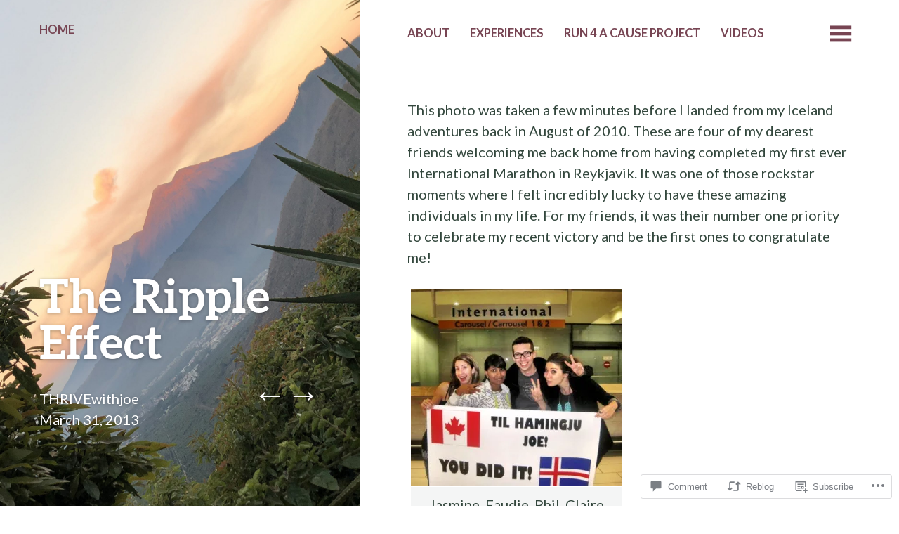

--- FILE ---
content_type: text/html; charset=UTF-8
request_url: https://thrivewithjoe.com/2013/03/31/the-ripple-effect/
body_size: 28179
content:
<!DOCTYPE html>
<html lang="en">
<head>
	<meta charset="UTF-8" />
	<meta name="viewport" content="width=device-width" />
	<link rel="profile" href="http://gmpg.org/xfn/11" />
	<link rel="pingback" href="https://thrivewithjoe.com/xmlrpc.php" />

	<title>The Ripple Effect &#8211; Thrive with Joe</title>
<meta name='robots' content='max-image-preview:large' />

<!-- Async WordPress.com Remote Login -->
<script id="wpcom_remote_login_js">
var wpcom_remote_login_extra_auth = '';
function wpcom_remote_login_remove_dom_node_id( element_id ) {
	var dom_node = document.getElementById( element_id );
	if ( dom_node ) { dom_node.parentNode.removeChild( dom_node ); }
}
function wpcom_remote_login_remove_dom_node_classes( class_name ) {
	var dom_nodes = document.querySelectorAll( '.' + class_name );
	for ( var i = 0; i < dom_nodes.length; i++ ) {
		dom_nodes[ i ].parentNode.removeChild( dom_nodes[ i ] );
	}
}
function wpcom_remote_login_final_cleanup() {
	wpcom_remote_login_remove_dom_node_classes( "wpcom_remote_login_msg" );
	wpcom_remote_login_remove_dom_node_id( "wpcom_remote_login_key" );
	wpcom_remote_login_remove_dom_node_id( "wpcom_remote_login_validate" );
	wpcom_remote_login_remove_dom_node_id( "wpcom_remote_login_js" );
	wpcom_remote_login_remove_dom_node_id( "wpcom_request_access_iframe" );
	wpcom_remote_login_remove_dom_node_id( "wpcom_request_access_styles" );
}

// Watch for messages back from the remote login
window.addEventListener( "message", function( e ) {
	if ( e.origin === "https://r-login.wordpress.com" ) {
		var data = {};
		try {
			data = JSON.parse( e.data );
		} catch( e ) {
			wpcom_remote_login_final_cleanup();
			return;
		}

		if ( data.msg === 'LOGIN' ) {
			// Clean up the login check iframe
			wpcom_remote_login_remove_dom_node_id( "wpcom_remote_login_key" );

			var id_regex = new RegExp( /^[0-9]+$/ );
			var token_regex = new RegExp( /^.*|.*|.*$/ );
			if (
				token_regex.test( data.token )
				&& id_regex.test( data.wpcomid )
			) {
				// We have everything we need to ask for a login
				var script = document.createElement( "script" );
				script.setAttribute( "id", "wpcom_remote_login_validate" );
				script.src = '/remote-login.php?wpcom_remote_login=validate'
					+ '&wpcomid=' + data.wpcomid
					+ '&token=' + encodeURIComponent( data.token )
					+ '&host=' + window.location.protocol
					+ '//' + window.location.hostname
					+ '&postid=1052'
					+ '&is_singular=1';
				document.body.appendChild( script );
			}

			return;
		}

		// Safari ITP, not logged in, so redirect
		if ( data.msg === 'LOGIN-REDIRECT' ) {
			window.location = 'https://wordpress.com/log-in?redirect_to=' + window.location.href;
			return;
		}

		// Safari ITP, storage access failed, remove the request
		if ( data.msg === 'LOGIN-REMOVE' ) {
			var css_zap = 'html { -webkit-transition: margin-top 1s; transition: margin-top 1s; } /* 9001 */ html { margin-top: 0 !important; } * html body { margin-top: 0 !important; } @media screen and ( max-width: 782px ) { html { margin-top: 0 !important; } * html body { margin-top: 0 !important; } }';
			var style_zap = document.createElement( 'style' );
			style_zap.type = 'text/css';
			style_zap.appendChild( document.createTextNode( css_zap ) );
			document.body.appendChild( style_zap );

			var e = document.getElementById( 'wpcom_request_access_iframe' );
			e.parentNode.removeChild( e );

			document.cookie = 'wordpress_com_login_access=denied; path=/; max-age=31536000';

			return;
		}

		// Safari ITP
		if ( data.msg === 'REQUEST_ACCESS' ) {
			console.log( 'request access: safari' );

			// Check ITP iframe enable/disable knob
			if ( wpcom_remote_login_extra_auth !== 'safari_itp_iframe' ) {
				return;
			}

			// If we are in a "private window" there is no ITP.
			var private_window = false;
			try {
				var opendb = window.openDatabase( null, null, null, null );
			} catch( e ) {
				private_window = true;
			}

			if ( private_window ) {
				console.log( 'private window' );
				return;
			}

			var iframe = document.createElement( 'iframe' );
			iframe.id = 'wpcom_request_access_iframe';
			iframe.setAttribute( 'scrolling', 'no' );
			iframe.setAttribute( 'sandbox', 'allow-storage-access-by-user-activation allow-scripts allow-same-origin allow-top-navigation-by-user-activation' );
			iframe.src = 'https://r-login.wordpress.com/remote-login.php?wpcom_remote_login=request_access&origin=' + encodeURIComponent( data.origin ) + '&wpcomid=' + encodeURIComponent( data.wpcomid );

			var css = 'html { -webkit-transition: margin-top 1s; transition: margin-top 1s; } /* 9001 */ html { margin-top: 46px !important; } * html body { margin-top: 46px !important; } @media screen and ( max-width: 660px ) { html { margin-top: 71px !important; } * html body { margin-top: 71px !important; } #wpcom_request_access_iframe { display: block; height: 71px !important; } } #wpcom_request_access_iframe { border: 0px; height: 46px; position: fixed; top: 0; left: 0; width: 100%; min-width: 100%; z-index: 99999; background: #23282d; } ';

			var style = document.createElement( 'style' );
			style.type = 'text/css';
			style.id = 'wpcom_request_access_styles';
			style.appendChild( document.createTextNode( css ) );
			document.body.appendChild( style );

			document.body.appendChild( iframe );
		}

		if ( data.msg === 'DONE' ) {
			wpcom_remote_login_final_cleanup();
		}
	}
}, false );

// Inject the remote login iframe after the page has had a chance to load
// more critical resources
window.addEventListener( "DOMContentLoaded", function( e ) {
	var iframe = document.createElement( "iframe" );
	iframe.style.display = "none";
	iframe.setAttribute( "scrolling", "no" );
	iframe.setAttribute( "id", "wpcom_remote_login_key" );
	iframe.src = "https://r-login.wordpress.com/remote-login.php"
		+ "?wpcom_remote_login=key"
		+ "&origin=aHR0cHM6Ly90aHJpdmV3aXRoam9lLmNvbQ%3D%3D"
		+ "&wpcomid=40574474"
		+ "&time=" + Math.floor( Date.now() / 1000 );
	document.body.appendChild( iframe );
}, false );
</script>
<link rel='dns-prefetch' href='//s0.wp.com' />
<link rel='dns-prefetch' href='//widgets.wp.com' />
<link rel='dns-prefetch' href='//fonts-api.wp.com' />
<link rel="alternate" type="application/rss+xml" title="Thrive with Joe &raquo; Feed" href="https://thrivewithjoe.com/feed/" />
<link rel="alternate" type="application/rss+xml" title="Thrive with Joe &raquo; Comments Feed" href="https://thrivewithjoe.com/comments/feed/" />
<link rel="alternate" type="application/rss+xml" title="Thrive with Joe &raquo; The Ripple Effect Comments Feed" href="https://thrivewithjoe.com/2013/03/31/the-ripple-effect/feed/" />
	<script type="text/javascript">
		/* <![CDATA[ */
		function addLoadEvent(func) {
			var oldonload = window.onload;
			if (typeof window.onload != 'function') {
				window.onload = func;
			} else {
				window.onload = function () {
					oldonload();
					func();
				}
			}
		}
		/* ]]> */
	</script>
	<link crossorigin='anonymous' rel='stylesheet' id='all-css-0-1' href='/_static/??-eJxtzEkKgDAMQNELWYNjcSGeRdog1Q7BpHh9UQRBXD74fDhImRQFo0DIinxeXGRYUWg222PgHCEkmz0y7OhnQasosXxUGuYC/o/ebfh+b135FMZKd02th77t1hMpiDR+&cssminify=yes' type='text/css' media='all' />
<style id='wp-emoji-styles-inline-css'>

	img.wp-smiley, img.emoji {
		display: inline !important;
		border: none !important;
		box-shadow: none !important;
		height: 1em !important;
		width: 1em !important;
		margin: 0 0.07em !important;
		vertical-align: -0.1em !important;
		background: none !important;
		padding: 0 !important;
	}
/*# sourceURL=wp-emoji-styles-inline-css */
</style>
<link crossorigin='anonymous' rel='stylesheet' id='all-css-2-1' href='/wp-content/plugins/gutenberg-core/v22.2.0/build/styles/block-library/style.css?m=1764855221i&cssminify=yes' type='text/css' media='all' />
<style id='wp-block-library-inline-css'>
.has-text-align-justify {
	text-align:justify;
}
.has-text-align-justify{text-align:justify;}

/*# sourceURL=wp-block-library-inline-css */
</style><style id='global-styles-inline-css'>
:root{--wp--preset--aspect-ratio--square: 1;--wp--preset--aspect-ratio--4-3: 4/3;--wp--preset--aspect-ratio--3-4: 3/4;--wp--preset--aspect-ratio--3-2: 3/2;--wp--preset--aspect-ratio--2-3: 2/3;--wp--preset--aspect-ratio--16-9: 16/9;--wp--preset--aspect-ratio--9-16: 9/16;--wp--preset--color--black: #000000;--wp--preset--color--cyan-bluish-gray: #abb8c3;--wp--preset--color--white: #ffffff;--wp--preset--color--pale-pink: #f78da7;--wp--preset--color--vivid-red: #cf2e2e;--wp--preset--color--luminous-vivid-orange: #ff6900;--wp--preset--color--luminous-vivid-amber: #fcb900;--wp--preset--color--light-green-cyan: #7bdcb5;--wp--preset--color--vivid-green-cyan: #00d084;--wp--preset--color--pale-cyan-blue: #8ed1fc;--wp--preset--color--vivid-cyan-blue: #0693e3;--wp--preset--color--vivid-purple: #9b51e0;--wp--preset--gradient--vivid-cyan-blue-to-vivid-purple: linear-gradient(135deg,rgb(6,147,227) 0%,rgb(155,81,224) 100%);--wp--preset--gradient--light-green-cyan-to-vivid-green-cyan: linear-gradient(135deg,rgb(122,220,180) 0%,rgb(0,208,130) 100%);--wp--preset--gradient--luminous-vivid-amber-to-luminous-vivid-orange: linear-gradient(135deg,rgb(252,185,0) 0%,rgb(255,105,0) 100%);--wp--preset--gradient--luminous-vivid-orange-to-vivid-red: linear-gradient(135deg,rgb(255,105,0) 0%,rgb(207,46,46) 100%);--wp--preset--gradient--very-light-gray-to-cyan-bluish-gray: linear-gradient(135deg,rgb(238,238,238) 0%,rgb(169,184,195) 100%);--wp--preset--gradient--cool-to-warm-spectrum: linear-gradient(135deg,rgb(74,234,220) 0%,rgb(151,120,209) 20%,rgb(207,42,186) 40%,rgb(238,44,130) 60%,rgb(251,105,98) 80%,rgb(254,248,76) 100%);--wp--preset--gradient--blush-light-purple: linear-gradient(135deg,rgb(255,206,236) 0%,rgb(152,150,240) 100%);--wp--preset--gradient--blush-bordeaux: linear-gradient(135deg,rgb(254,205,165) 0%,rgb(254,45,45) 50%,rgb(107,0,62) 100%);--wp--preset--gradient--luminous-dusk: linear-gradient(135deg,rgb(255,203,112) 0%,rgb(199,81,192) 50%,rgb(65,88,208) 100%);--wp--preset--gradient--pale-ocean: linear-gradient(135deg,rgb(255,245,203) 0%,rgb(182,227,212) 50%,rgb(51,167,181) 100%);--wp--preset--gradient--electric-grass: linear-gradient(135deg,rgb(202,248,128) 0%,rgb(113,206,126) 100%);--wp--preset--gradient--midnight: linear-gradient(135deg,rgb(2,3,129) 0%,rgb(40,116,252) 100%);--wp--preset--font-size--small: 13px;--wp--preset--font-size--medium: 20px;--wp--preset--font-size--large: 36px;--wp--preset--font-size--x-large: 42px;--wp--preset--font-family--albert-sans: 'Albert Sans', sans-serif;--wp--preset--font-family--alegreya: Alegreya, serif;--wp--preset--font-family--arvo: Arvo, serif;--wp--preset--font-family--bodoni-moda: 'Bodoni Moda', serif;--wp--preset--font-family--bricolage-grotesque: 'Bricolage Grotesque', sans-serif;--wp--preset--font-family--cabin: Cabin, sans-serif;--wp--preset--font-family--chivo: Chivo, sans-serif;--wp--preset--font-family--commissioner: Commissioner, sans-serif;--wp--preset--font-family--cormorant: Cormorant, serif;--wp--preset--font-family--courier-prime: 'Courier Prime', monospace;--wp--preset--font-family--crimson-pro: 'Crimson Pro', serif;--wp--preset--font-family--dm-mono: 'DM Mono', monospace;--wp--preset--font-family--dm-sans: 'DM Sans', sans-serif;--wp--preset--font-family--dm-serif-display: 'DM Serif Display', serif;--wp--preset--font-family--domine: Domine, serif;--wp--preset--font-family--eb-garamond: 'EB Garamond', serif;--wp--preset--font-family--epilogue: Epilogue, sans-serif;--wp--preset--font-family--fahkwang: Fahkwang, sans-serif;--wp--preset--font-family--figtree: Figtree, sans-serif;--wp--preset--font-family--fira-sans: 'Fira Sans', sans-serif;--wp--preset--font-family--fjalla-one: 'Fjalla One', sans-serif;--wp--preset--font-family--fraunces: Fraunces, serif;--wp--preset--font-family--gabarito: Gabarito, system-ui;--wp--preset--font-family--ibm-plex-mono: 'IBM Plex Mono', monospace;--wp--preset--font-family--ibm-plex-sans: 'IBM Plex Sans', sans-serif;--wp--preset--font-family--ibarra-real-nova: 'Ibarra Real Nova', serif;--wp--preset--font-family--instrument-serif: 'Instrument Serif', serif;--wp--preset--font-family--inter: Inter, sans-serif;--wp--preset--font-family--josefin-sans: 'Josefin Sans', sans-serif;--wp--preset--font-family--jost: Jost, sans-serif;--wp--preset--font-family--libre-baskerville: 'Libre Baskerville', serif;--wp--preset--font-family--libre-franklin: 'Libre Franklin', sans-serif;--wp--preset--font-family--literata: Literata, serif;--wp--preset--font-family--lora: Lora, serif;--wp--preset--font-family--merriweather: Merriweather, serif;--wp--preset--font-family--montserrat: Montserrat, sans-serif;--wp--preset--font-family--newsreader: Newsreader, serif;--wp--preset--font-family--noto-sans-mono: 'Noto Sans Mono', sans-serif;--wp--preset--font-family--nunito: Nunito, sans-serif;--wp--preset--font-family--open-sans: 'Open Sans', sans-serif;--wp--preset--font-family--overpass: Overpass, sans-serif;--wp--preset--font-family--pt-serif: 'PT Serif', serif;--wp--preset--font-family--petrona: Petrona, serif;--wp--preset--font-family--piazzolla: Piazzolla, serif;--wp--preset--font-family--playfair-display: 'Playfair Display', serif;--wp--preset--font-family--plus-jakarta-sans: 'Plus Jakarta Sans', sans-serif;--wp--preset--font-family--poppins: Poppins, sans-serif;--wp--preset--font-family--raleway: Raleway, sans-serif;--wp--preset--font-family--roboto: Roboto, sans-serif;--wp--preset--font-family--roboto-slab: 'Roboto Slab', serif;--wp--preset--font-family--rubik: Rubik, sans-serif;--wp--preset--font-family--rufina: Rufina, serif;--wp--preset--font-family--sora: Sora, sans-serif;--wp--preset--font-family--source-sans-3: 'Source Sans 3', sans-serif;--wp--preset--font-family--source-serif-4: 'Source Serif 4', serif;--wp--preset--font-family--space-mono: 'Space Mono', monospace;--wp--preset--font-family--syne: Syne, sans-serif;--wp--preset--font-family--texturina: Texturina, serif;--wp--preset--font-family--urbanist: Urbanist, sans-serif;--wp--preset--font-family--work-sans: 'Work Sans', sans-serif;--wp--preset--spacing--20: 0.44rem;--wp--preset--spacing--30: 0.67rem;--wp--preset--spacing--40: 1rem;--wp--preset--spacing--50: 1.5rem;--wp--preset--spacing--60: 2.25rem;--wp--preset--spacing--70: 3.38rem;--wp--preset--spacing--80: 5.06rem;--wp--preset--shadow--natural: 6px 6px 9px rgba(0, 0, 0, 0.2);--wp--preset--shadow--deep: 12px 12px 50px rgba(0, 0, 0, 0.4);--wp--preset--shadow--sharp: 6px 6px 0px rgba(0, 0, 0, 0.2);--wp--preset--shadow--outlined: 6px 6px 0px -3px rgb(255, 255, 255), 6px 6px rgb(0, 0, 0);--wp--preset--shadow--crisp: 6px 6px 0px rgb(0, 0, 0);}:where(.is-layout-flex){gap: 0.5em;}:where(.is-layout-grid){gap: 0.5em;}body .is-layout-flex{display: flex;}.is-layout-flex{flex-wrap: wrap;align-items: center;}.is-layout-flex > :is(*, div){margin: 0;}body .is-layout-grid{display: grid;}.is-layout-grid > :is(*, div){margin: 0;}:where(.wp-block-columns.is-layout-flex){gap: 2em;}:where(.wp-block-columns.is-layout-grid){gap: 2em;}:where(.wp-block-post-template.is-layout-flex){gap: 1.25em;}:where(.wp-block-post-template.is-layout-grid){gap: 1.25em;}.has-black-color{color: var(--wp--preset--color--black) !important;}.has-cyan-bluish-gray-color{color: var(--wp--preset--color--cyan-bluish-gray) !important;}.has-white-color{color: var(--wp--preset--color--white) !important;}.has-pale-pink-color{color: var(--wp--preset--color--pale-pink) !important;}.has-vivid-red-color{color: var(--wp--preset--color--vivid-red) !important;}.has-luminous-vivid-orange-color{color: var(--wp--preset--color--luminous-vivid-orange) !important;}.has-luminous-vivid-amber-color{color: var(--wp--preset--color--luminous-vivid-amber) !important;}.has-light-green-cyan-color{color: var(--wp--preset--color--light-green-cyan) !important;}.has-vivid-green-cyan-color{color: var(--wp--preset--color--vivid-green-cyan) !important;}.has-pale-cyan-blue-color{color: var(--wp--preset--color--pale-cyan-blue) !important;}.has-vivid-cyan-blue-color{color: var(--wp--preset--color--vivid-cyan-blue) !important;}.has-vivid-purple-color{color: var(--wp--preset--color--vivid-purple) !important;}.has-black-background-color{background-color: var(--wp--preset--color--black) !important;}.has-cyan-bluish-gray-background-color{background-color: var(--wp--preset--color--cyan-bluish-gray) !important;}.has-white-background-color{background-color: var(--wp--preset--color--white) !important;}.has-pale-pink-background-color{background-color: var(--wp--preset--color--pale-pink) !important;}.has-vivid-red-background-color{background-color: var(--wp--preset--color--vivid-red) !important;}.has-luminous-vivid-orange-background-color{background-color: var(--wp--preset--color--luminous-vivid-orange) !important;}.has-luminous-vivid-amber-background-color{background-color: var(--wp--preset--color--luminous-vivid-amber) !important;}.has-light-green-cyan-background-color{background-color: var(--wp--preset--color--light-green-cyan) !important;}.has-vivid-green-cyan-background-color{background-color: var(--wp--preset--color--vivid-green-cyan) !important;}.has-pale-cyan-blue-background-color{background-color: var(--wp--preset--color--pale-cyan-blue) !important;}.has-vivid-cyan-blue-background-color{background-color: var(--wp--preset--color--vivid-cyan-blue) !important;}.has-vivid-purple-background-color{background-color: var(--wp--preset--color--vivid-purple) !important;}.has-black-border-color{border-color: var(--wp--preset--color--black) !important;}.has-cyan-bluish-gray-border-color{border-color: var(--wp--preset--color--cyan-bluish-gray) !important;}.has-white-border-color{border-color: var(--wp--preset--color--white) !important;}.has-pale-pink-border-color{border-color: var(--wp--preset--color--pale-pink) !important;}.has-vivid-red-border-color{border-color: var(--wp--preset--color--vivid-red) !important;}.has-luminous-vivid-orange-border-color{border-color: var(--wp--preset--color--luminous-vivid-orange) !important;}.has-luminous-vivid-amber-border-color{border-color: var(--wp--preset--color--luminous-vivid-amber) !important;}.has-light-green-cyan-border-color{border-color: var(--wp--preset--color--light-green-cyan) !important;}.has-vivid-green-cyan-border-color{border-color: var(--wp--preset--color--vivid-green-cyan) !important;}.has-pale-cyan-blue-border-color{border-color: var(--wp--preset--color--pale-cyan-blue) !important;}.has-vivid-cyan-blue-border-color{border-color: var(--wp--preset--color--vivid-cyan-blue) !important;}.has-vivid-purple-border-color{border-color: var(--wp--preset--color--vivid-purple) !important;}.has-vivid-cyan-blue-to-vivid-purple-gradient-background{background: var(--wp--preset--gradient--vivid-cyan-blue-to-vivid-purple) !important;}.has-light-green-cyan-to-vivid-green-cyan-gradient-background{background: var(--wp--preset--gradient--light-green-cyan-to-vivid-green-cyan) !important;}.has-luminous-vivid-amber-to-luminous-vivid-orange-gradient-background{background: var(--wp--preset--gradient--luminous-vivid-amber-to-luminous-vivid-orange) !important;}.has-luminous-vivid-orange-to-vivid-red-gradient-background{background: var(--wp--preset--gradient--luminous-vivid-orange-to-vivid-red) !important;}.has-very-light-gray-to-cyan-bluish-gray-gradient-background{background: var(--wp--preset--gradient--very-light-gray-to-cyan-bluish-gray) !important;}.has-cool-to-warm-spectrum-gradient-background{background: var(--wp--preset--gradient--cool-to-warm-spectrum) !important;}.has-blush-light-purple-gradient-background{background: var(--wp--preset--gradient--blush-light-purple) !important;}.has-blush-bordeaux-gradient-background{background: var(--wp--preset--gradient--blush-bordeaux) !important;}.has-luminous-dusk-gradient-background{background: var(--wp--preset--gradient--luminous-dusk) !important;}.has-pale-ocean-gradient-background{background: var(--wp--preset--gradient--pale-ocean) !important;}.has-electric-grass-gradient-background{background: var(--wp--preset--gradient--electric-grass) !important;}.has-midnight-gradient-background{background: var(--wp--preset--gradient--midnight) !important;}.has-small-font-size{font-size: var(--wp--preset--font-size--small) !important;}.has-medium-font-size{font-size: var(--wp--preset--font-size--medium) !important;}.has-large-font-size{font-size: var(--wp--preset--font-size--large) !important;}.has-x-large-font-size{font-size: var(--wp--preset--font-size--x-large) !important;}.has-albert-sans-font-family{font-family: var(--wp--preset--font-family--albert-sans) !important;}.has-alegreya-font-family{font-family: var(--wp--preset--font-family--alegreya) !important;}.has-arvo-font-family{font-family: var(--wp--preset--font-family--arvo) !important;}.has-bodoni-moda-font-family{font-family: var(--wp--preset--font-family--bodoni-moda) !important;}.has-bricolage-grotesque-font-family{font-family: var(--wp--preset--font-family--bricolage-grotesque) !important;}.has-cabin-font-family{font-family: var(--wp--preset--font-family--cabin) !important;}.has-chivo-font-family{font-family: var(--wp--preset--font-family--chivo) !important;}.has-commissioner-font-family{font-family: var(--wp--preset--font-family--commissioner) !important;}.has-cormorant-font-family{font-family: var(--wp--preset--font-family--cormorant) !important;}.has-courier-prime-font-family{font-family: var(--wp--preset--font-family--courier-prime) !important;}.has-crimson-pro-font-family{font-family: var(--wp--preset--font-family--crimson-pro) !important;}.has-dm-mono-font-family{font-family: var(--wp--preset--font-family--dm-mono) !important;}.has-dm-sans-font-family{font-family: var(--wp--preset--font-family--dm-sans) !important;}.has-dm-serif-display-font-family{font-family: var(--wp--preset--font-family--dm-serif-display) !important;}.has-domine-font-family{font-family: var(--wp--preset--font-family--domine) !important;}.has-eb-garamond-font-family{font-family: var(--wp--preset--font-family--eb-garamond) !important;}.has-epilogue-font-family{font-family: var(--wp--preset--font-family--epilogue) !important;}.has-fahkwang-font-family{font-family: var(--wp--preset--font-family--fahkwang) !important;}.has-figtree-font-family{font-family: var(--wp--preset--font-family--figtree) !important;}.has-fira-sans-font-family{font-family: var(--wp--preset--font-family--fira-sans) !important;}.has-fjalla-one-font-family{font-family: var(--wp--preset--font-family--fjalla-one) !important;}.has-fraunces-font-family{font-family: var(--wp--preset--font-family--fraunces) !important;}.has-gabarito-font-family{font-family: var(--wp--preset--font-family--gabarito) !important;}.has-ibm-plex-mono-font-family{font-family: var(--wp--preset--font-family--ibm-plex-mono) !important;}.has-ibm-plex-sans-font-family{font-family: var(--wp--preset--font-family--ibm-plex-sans) !important;}.has-ibarra-real-nova-font-family{font-family: var(--wp--preset--font-family--ibarra-real-nova) !important;}.has-instrument-serif-font-family{font-family: var(--wp--preset--font-family--instrument-serif) !important;}.has-inter-font-family{font-family: var(--wp--preset--font-family--inter) !important;}.has-josefin-sans-font-family{font-family: var(--wp--preset--font-family--josefin-sans) !important;}.has-jost-font-family{font-family: var(--wp--preset--font-family--jost) !important;}.has-libre-baskerville-font-family{font-family: var(--wp--preset--font-family--libre-baskerville) !important;}.has-libre-franklin-font-family{font-family: var(--wp--preset--font-family--libre-franklin) !important;}.has-literata-font-family{font-family: var(--wp--preset--font-family--literata) !important;}.has-lora-font-family{font-family: var(--wp--preset--font-family--lora) !important;}.has-merriweather-font-family{font-family: var(--wp--preset--font-family--merriweather) !important;}.has-montserrat-font-family{font-family: var(--wp--preset--font-family--montserrat) !important;}.has-newsreader-font-family{font-family: var(--wp--preset--font-family--newsreader) !important;}.has-noto-sans-mono-font-family{font-family: var(--wp--preset--font-family--noto-sans-mono) !important;}.has-nunito-font-family{font-family: var(--wp--preset--font-family--nunito) !important;}.has-open-sans-font-family{font-family: var(--wp--preset--font-family--open-sans) !important;}.has-overpass-font-family{font-family: var(--wp--preset--font-family--overpass) !important;}.has-pt-serif-font-family{font-family: var(--wp--preset--font-family--pt-serif) !important;}.has-petrona-font-family{font-family: var(--wp--preset--font-family--petrona) !important;}.has-piazzolla-font-family{font-family: var(--wp--preset--font-family--piazzolla) !important;}.has-playfair-display-font-family{font-family: var(--wp--preset--font-family--playfair-display) !important;}.has-plus-jakarta-sans-font-family{font-family: var(--wp--preset--font-family--plus-jakarta-sans) !important;}.has-poppins-font-family{font-family: var(--wp--preset--font-family--poppins) !important;}.has-raleway-font-family{font-family: var(--wp--preset--font-family--raleway) !important;}.has-roboto-font-family{font-family: var(--wp--preset--font-family--roboto) !important;}.has-roboto-slab-font-family{font-family: var(--wp--preset--font-family--roboto-slab) !important;}.has-rubik-font-family{font-family: var(--wp--preset--font-family--rubik) !important;}.has-rufina-font-family{font-family: var(--wp--preset--font-family--rufina) !important;}.has-sora-font-family{font-family: var(--wp--preset--font-family--sora) !important;}.has-source-sans-3-font-family{font-family: var(--wp--preset--font-family--source-sans-3) !important;}.has-source-serif-4-font-family{font-family: var(--wp--preset--font-family--source-serif-4) !important;}.has-space-mono-font-family{font-family: var(--wp--preset--font-family--space-mono) !important;}.has-syne-font-family{font-family: var(--wp--preset--font-family--syne) !important;}.has-texturina-font-family{font-family: var(--wp--preset--font-family--texturina) !important;}.has-urbanist-font-family{font-family: var(--wp--preset--font-family--urbanist) !important;}.has-work-sans-font-family{font-family: var(--wp--preset--font-family--work-sans) !important;}
/*# sourceURL=global-styles-inline-css */
</style>

<style id='classic-theme-styles-inline-css'>
/*! This file is auto-generated */
.wp-block-button__link{color:#fff;background-color:#32373c;border-radius:9999px;box-shadow:none;text-decoration:none;padding:calc(.667em + 2px) calc(1.333em + 2px);font-size:1.125em}.wp-block-file__button{background:#32373c;color:#fff;text-decoration:none}
/*# sourceURL=/wp-includes/css/classic-themes.min.css */
</style>
<link crossorigin='anonymous' rel='stylesheet' id='all-css-4-1' href='/_static/??-eJx9j9sOwjAIhl/ISjTzdGF8FNMD0c7RNYVuPr4sy27U7IbADx8/wJiN75NgEqBqclcfMTH4vqDqlK2AThCGaLFD0rGtZ97Af2yM4YGiOC+5EXyvI1ltjHO5ILPRSLGSkad68RrXomTrX0alecXcAK5p6d0HTKEvYKv0ZEWi/6GAiwdXYxdgwOLUWcXpS/6up1tudN2djud9c2maQ/sBK5V29A==&cssminify=yes' type='text/css' media='all' />
<link rel='stylesheet' id='verbum-gutenberg-css-css' href='https://widgets.wp.com/verbum-block-editor/block-editor.css?ver=1738686361' media='all' />
<link rel='stylesheet' id='bushwick-lato-css' href='https://fonts-api.wp.com/css?family=Lato%3A400%2C700%2C400italic%2C700italic%2C900&#038;subset=latin%2Clatin-ext' media='all' />
<link crossorigin='anonymous' rel='stylesheet' id='all-css-8-1' href='/_static/??-eJx9jtEKwjAMRX/IGtTN4YP4KdKWrMvWpmVpGf69FXyYOPZ2D7knCSxJ2cgZOUMeMKBAKgZMkWEhO0FfZwLaYzxakQOs6qGo5IsjFhgxJ22nL4MUhiexBYeMM1VBtuPfzq0XJL887l2f0fjoanRQWyvckxxG5aPVmSL/gOq9pvmjPsL91LWXc3e7Nu34BlSRb7o=&cssminify=yes' type='text/css' media='all' />
<link crossorigin='anonymous' rel='stylesheet' id='print-css-9-1' href='/wp-content/mu-plugins/global-print/global-print.css?m=1465851035i&cssminify=yes' type='text/css' media='print' />
<style id='jetpack-global-styles-frontend-style-inline-css'>
:root { --font-headings: unset; --font-base: unset; --font-headings-default: -apple-system,BlinkMacSystemFont,"Segoe UI",Roboto,Oxygen-Sans,Ubuntu,Cantarell,"Helvetica Neue",sans-serif; --font-base-default: -apple-system,BlinkMacSystemFont,"Segoe UI",Roboto,Oxygen-Sans,Ubuntu,Cantarell,"Helvetica Neue",sans-serif;}
/*# sourceURL=jetpack-global-styles-frontend-style-inline-css */
</style>
<link crossorigin='anonymous' rel='stylesheet' id='all-css-12-1' href='/_static/??-eJyNjcsKAjEMRX/IGtQZBxfip0hMS9sxTYppGfx7H7gRN+7ugcs5sFRHKi1Ig9Jd5R6zGMyhVaTrh8G6QFHfORhYwlvw6P39PbPENZmt4G/ROQuBKWVkxxrVvuBH1lIoz2waILJekF+HUzlupnG3nQ77YZwfuRJIaQ==&cssminify=yes' type='text/css' media='all' />
<script type="text/javascript" id="jetpack_related-posts-js-extra">
/* <![CDATA[ */
var related_posts_js_options = {"post_heading":"h4"};
//# sourceURL=jetpack_related-posts-js-extra
/* ]]> */
</script>
<script type="text/javascript" id="wpcom-actionbar-placeholder-js-extra">
/* <![CDATA[ */
var actionbardata = {"siteID":"40574474","postID":"1052","siteURL":"https://thrivewithjoe.com","xhrURL":"https://thrivewithjoe.com/wp-admin/admin-ajax.php","nonce":"7d8df276ec","isLoggedIn":"","statusMessage":"","subsEmailDefault":"instantly","proxyScriptUrl":"https://s0.wp.com/wp-content/js/wpcom-proxy-request.js?m=1513050504i&amp;ver=20211021","shortlink":"https://wp.me/p2Kfh0-gY","i18n":{"followedText":"New posts from this site will now appear in your \u003Ca href=\"https://wordpress.com/reader\"\u003EReader\u003C/a\u003E","foldBar":"Collapse this bar","unfoldBar":"Expand this bar","shortLinkCopied":"Shortlink copied to clipboard."}};
//# sourceURL=wpcom-actionbar-placeholder-js-extra
/* ]]> */
</script>
<script type="text/javascript" id="jetpack-mu-wpcom-settings-js-before">
/* <![CDATA[ */
var JETPACK_MU_WPCOM_SETTINGS = {"assetsUrl":"https://s0.wp.com/wp-content/mu-plugins/jetpack-mu-wpcom-plugin/sun/jetpack_vendor/automattic/jetpack-mu-wpcom/src/build/"};
//# sourceURL=jetpack-mu-wpcom-settings-js-before
/* ]]> */
</script>
<script crossorigin='anonymous' type='text/javascript'  src='/_static/??-eJx1jcEOwiAQRH9IunJo2ovxU0yFTQPCguyS2r8XE0zqwdNkMi9vYMvKJBIkgVhVDnV1xOBR8mIevQNXgpsjA/fqgoWCYRG0KicW/m1DdDR4PsHB6xsTROWSXvt3a7JQLfJn9M+KZe9xFPyFVHRraacdvsaLnsbxrPU0z/4NC+ROAA=='></script>
<script type="text/javascript" id="rlt-proxy-js-after">
/* <![CDATA[ */
	rltInitialize( {"token":null,"iframeOrigins":["https:\/\/widgets.wp.com"]} );
//# sourceURL=rlt-proxy-js-after
/* ]]> */
</script>
<link rel="EditURI" type="application/rsd+xml" title="RSD" href="https://joerios7.wordpress.com/xmlrpc.php?rsd" />
<meta name="generator" content="WordPress.com" />
<link rel="canonical" href="https://thrivewithjoe.com/2013/03/31/the-ripple-effect/" />
<link rel='shortlink' href='https://wp.me/p2Kfh0-gY' />
<link rel="alternate" type="application/json+oembed" href="https://public-api.wordpress.com/oembed/?format=json&amp;url=https%3A%2F%2Fthrivewithjoe.com%2F2013%2F03%2F31%2Fthe-ripple-effect%2F&amp;for=wpcom-auto-discovery" /><link rel="alternate" type="application/xml+oembed" href="https://public-api.wordpress.com/oembed/?format=xml&amp;url=https%3A%2F%2Fthrivewithjoe.com%2F2013%2F03%2F31%2Fthe-ripple-effect%2F&amp;for=wpcom-auto-discovery" />
<!-- Jetpack Open Graph Tags -->
<meta property="og:type" content="article" />
<meta property="og:title" content="The Ripple Effect" />
<meta property="og:url" content="https://thrivewithjoe.com/2013/03/31/the-ripple-effect/" />
<meta property="og:description" content="This photo was taken a few minutes before I landed from my Iceland adventures back in August of 2010. These are four of my dearest friends welcoming me back home from having completed my first ever…" />
<meta property="article:published_time" content="2013-04-01T00:33:37+00:00" />
<meta property="article:modified_time" content="2013-04-01T00:33:37+00:00" />
<meta property="og:site_name" content="Thrive with Joe" />
<meta property="og:image" content="https://thrivewithjoe.com/wp-content/uploads/2013/03/img_0299.jpg?w=300" />
<meta property="og:image:width" content="300" />
<meta property="og:image:height" content="280" />
<meta property="og:image:alt" content="Jasmine, Faudie, Phil, Claire" />
<meta property="og:locale" content="en_US" />
<meta property="article:publisher" content="https://www.facebook.com/WordPresscom" />
<meta name="twitter:text:title" content="The Ripple Effect" />
<meta name="twitter:image" content="https://thrivewithjoe.com/wp-content/uploads/2013/03/img_0299.jpg?w=640" />
<meta name="twitter:image:alt" content="Jasmine, Faudie, Phil, Claire" />
<meta name="twitter:card" content="summary_large_image" />

<!-- End Jetpack Open Graph Tags -->
<link rel="shortcut icon" type="image/x-icon" href="https://secure.gravatar.com/blavatar/1208f88c1fd26cc5008d57270fc0eb91b78d3fcb38e3dd30080c870f57068d1b?s=32" sizes="16x16" />
<link rel="icon" type="image/x-icon" href="https://secure.gravatar.com/blavatar/1208f88c1fd26cc5008d57270fc0eb91b78d3fcb38e3dd30080c870f57068d1b?s=32" sizes="16x16" />
<link rel="apple-touch-icon" href="https://secure.gravatar.com/blavatar/1208f88c1fd26cc5008d57270fc0eb91b78d3fcb38e3dd30080c870f57068d1b?s=114" />
<link rel='openid.server' href='https://thrivewithjoe.com/?openidserver=1' />
<link rel='openid.delegate' href='https://thrivewithjoe.com/' />
<link rel="search" type="application/opensearchdescription+xml" href="https://thrivewithjoe.com/osd.xml" title="Thrive with Joe" />
<link rel="search" type="application/opensearchdescription+xml" href="https://s1.wp.com/opensearch.xml" title="WordPress.com" />
		<style type="text/css">
			.recentcomments a {
				display: inline !important;
				padding: 0 !important;
				margin: 0 !important;
			}

			table.recentcommentsavatartop img.avatar, table.recentcommentsavatarend img.avatar {
				border: 0px;
				margin: 0;
			}

			table.recentcommentsavatartop a, table.recentcommentsavatarend a {
				border: 0px !important;
				background-color: transparent !important;
			}

			td.recentcommentsavatarend, td.recentcommentsavatartop {
				padding: 0px 0px 1px 0px;
				margin: 0px;
			}

			td.recentcommentstextend {
				border: none !important;
				padding: 0px 0px 2px 10px;
			}

			.rtl td.recentcommentstextend {
				padding: 0px 10px 2px 0px;
			}

			td.recentcommentstexttop {
				border: none;
				padding: 0px 0px 0px 10px;
			}

			.rtl td.recentcommentstexttop {
				padding: 0px 10px 0px 0px;
			}
		</style>
		<meta name="description" content="This photo was taken a few minutes before I landed from my Iceland adventures back in August of 2010. These are four of my dearest friends welcoming me back home from having completed my first ever International Marathon in Reykjavik. It was one of those rockstar moments where I felt incredibly lucky to have these&hellip;" />
	<style type="text/css">
			.site-header {
			background: rgba(51, 71, 61, 0.05) url(https://thrivewithjoe.com/wp-content/uploads/2018/03/cropped-img_4088.jpg) no-repeat scroll center;
			background-size: cover;
		}
			.site-header .site-title,
		.site-header .site-description {
			color: #ffffff;
		}
		</style>
	<link crossorigin='anonymous' rel='stylesheet' id='all-css-0-3' href='/_static/??-eJyVzN0KwjAMhuEbcgv1B/VAvBTZsiDZ0rQ0Dbt9K6jg4Q7fj48H1txh0kpaIXqXxZ+sBjPVPODyaTBXeLAijM4ytRwNC+fKqX3/qo+sPZrtYCMsCZdmrZypbARimlzIAIeS3Eh+n+/w9u7xFs6nw/USjmE/vwD9El0g&cssminify=yes' type='text/css' media='all' />
</head>

<body class="wp-singular post-template-default single single-post postid-1052 single-format-standard wp-theme-pubbushwick customizer-styles-applied widgets-hidden jetpack-reblog-enabled">

<div class="site-header">
	<header class="entry-header">
		<h1 class="entry-title">The Ripple Effect</h1>
		<div class="entry-meta">
			<span class="author vcard"><a class="url fn n" href="https://thrivewithjoe.com/author/thrivewithjoe/" title="View all posts by THRIVEwithjoe" rel="author">THRIVEwithjoe</a></span>			<br>
			<a href="https://thrivewithjoe.com/2013/03/31/the-ripple-effect/" title="7:33 pm" rel="bookmark"><time class="entry-date" datetime="2013-03-31T19:33:37-05:00">March 31, 2013</time></a>		</div><!-- .entry-meta -->

			<nav class="navigation post-navigation" role="navigation">
		<h1 class="screen-reader-text">Post navigation</h1>
		<div class="nav-links">
			<a href="https://thrivewithjoe.com/2013/03/24/yogis-runners-collide/" rel="prev"><span class="meta-nav">&larr;</span></a><a href="https://thrivewithjoe.com/2013/04/20/concert-for-fitness-instructors/" rel="next"><span class="meta-nav">&rarr;</span></a>		</div><!-- .nav-links -->
	</nav><!-- .navigation -->
		</header><!-- .entry-header -->
</div><!-- .site-header -->

<div id="secondary" class="widget-area" role="complementary">
	<div class="widget-container">
		<aside id="blog_subscription-2" class="widget widget_blog_subscription jetpack_subscription_widget"><h1 class="widget-title"><label for="subscribe-field">Advice on Training for your First Race/Run</label></h1>

			<div class="wp-block-jetpack-subscriptions__container">
			<form
				action="https://subscribe.wordpress.com"
				method="post"
				accept-charset="utf-8"
				data-blog="40574474"
				data-post_access_level="everybody"
				id="subscribe-blog"
			>
								<p id="subscribe-email">
					<label
						id="subscribe-field-label"
						for="subscribe-field"
						class="screen-reader-text"
					>
						Email Address:					</label>

					<input
							type="email"
							name="email"
							autocomplete="email"
							
							style="width: 95%; padding: 1px 10px"
							placeholder="Email Address"
							value=""
							id="subscribe-field"
							required
						/>				</p>

				<p id="subscribe-submit"
									>
					<input type="hidden" name="action" value="subscribe"/>
					<input type="hidden" name="blog_id" value="40574474"/>
					<input type="hidden" name="source" value="https://thrivewithjoe.com/2013/03/31/the-ripple-effect/"/>
					<input type="hidden" name="sub-type" value="widget"/>
					<input type="hidden" name="redirect_fragment" value="subscribe-blog"/>
					<input type="hidden" id="_wpnonce" name="_wpnonce" value="d7c70a8104" />					<button type="submit"
													class="wp-block-button__link"
																	>
						Support Run 4 A Cause #RUN4AC					</button>
				</p>
			</form>
						</div>
			
</aside><aside id="twitter-2" class="widget widget_twitter"><h1 class="widget-title"><a href='http://twitter.com/THRIVEwithjoe'>Twitter Updates</a></h1><a class="twitter-timeline" data-height="600" data-dnt="true" href="https://twitter.com/THRIVEwithjoe">Tweets by THRIVEwithjoe</a></aside>
		<aside id="recent-posts-3" class="widget widget_recent_entries">
		<h1 class="widget-title">Recent Posts</h1>
		<ul>
											<li>
					<a href="https://thrivewithjoe.com/2018/04/14/thank-you-run-ottawa/">Thank you Run Ottawa</a>
									</li>
											<li>
					<a href="https://thrivewithjoe.com/2018/03/25/thanks-irun-ca-radio/">Thanks iRun.ca radio</a>
									</li>
											<li>
					<a href="https://thrivewithjoe.com/2018/03/20/call-to-action/">Call to Action</a>
									</li>
											<li>
					<a href="https://thrivewithjoe.com/2018/03/17/reblog-apt-613-ca-tour-de-blogosphere-impact-marathon/">Reblog: Apt 613.ca &#8220;Tour de blogosphere: Impact Marathon&#8221;</a>
									</li>
											<li>
					<a href="https://thrivewithjoe.com/2018/01/20/three-years-after-7-continents/">Three years after 7 continents</a>
									</li>
					</ul>

		</aside><aside id="categories-3" class="widget widget_categories"><h1 class="widget-title">Categories</h1>
			<ul>
					<li class="cat-item cat-item-115324632"><a href="https://thrivewithjoe.com/category/create-inspire-achieve/">Create Inspire Achieve</a>
</li>
	<li class="cat-item cat-item-33668"><a href="https://thrivewithjoe.com/category/foodie/">Foodie</a>
</li>
	<li class="cat-item cat-item-20334"><a href="https://thrivewithjoe.com/category/fundraising/">Fundraising</a>
</li>
	<li class="cat-item cat-item-34909620"><a href="https://thrivewithjoe.com/category/running-2/">Running</a>
</li>
	<li class="cat-item cat-item-123651442"><a href="https://thrivewithjoe.com/category/thrive-tune-of-the-week/">Thrive Tune of the week</a>
</li>
	<li class="cat-item cat-item-30434"><a href="https://thrivewithjoe.com/category/yogi/">Yogi</a>
</li>
			</ul>

			</aside><aside id="wp_tag_cloud-3" class="widget wp_widget_tag_cloud"><h1 class="widget-title"></h1><a href="https://thrivewithjoe.com/tag/30-day-challenge/" class="tag-cloud-link tag-link-294386 tag-link-position-1" style="font-size: 8pt;" aria-label="30 day challenge (2 items)">30 day challenge</a>
<a href="https://thrivewithjoe.com/tag/2013/" class="tag-cloud-link tag-link-755991 tag-link-position-2" style="font-size: 17.333333333333pt;" aria-label="2013 (15 items)">2013</a>
<a href="https://thrivewithjoe.com/tag/adventure/" class="tag-cloud-link tag-link-8792 tag-link-position-3" style="font-size: 18.111111111111pt;" aria-label="adventure (17 items)">adventure</a>
<a href="https://thrivewithjoe.com/tag/ambassador/" class="tag-cloud-link tag-link-52220 tag-link-position-4" style="font-size: 8pt;" aria-label="ambassador (2 items)">ambassador</a>
<a href="https://thrivewithjoe.com/tag/bhag/" class="tag-cloud-link tag-link-706688 tag-link-position-5" style="font-size: 17.333333333333pt;" aria-label="BHAG (15 items)">BHAG</a>
<a href="https://thrivewithjoe.com/tag/body-pump/" class="tag-cloud-link tag-link-1290971 tag-link-position-6" style="font-size: 9.5555555555556pt;" aria-label="Body Pump (3 items)">Body Pump</a>
<a href="https://thrivewithjoe.com/tag/breathe/" class="tag-cloud-link tag-link-224537 tag-link-position-7" style="font-size: 14.740740740741pt;" aria-label="breathe (9 items)">breathe</a>
<a href="https://thrivewithjoe.com/tag/cardio/" class="tag-cloud-link tag-link-88795 tag-link-position-8" style="font-size: 9.5555555555556pt;" aria-label="cardio (3 items)">cardio</a>
<a href="https://thrivewithjoe.com/tag/celebrate/" class="tag-cloud-link tag-link-185831 tag-link-position-9" style="font-size: 16.685185185185pt;" aria-label="celebrate (13 items)">celebrate</a>
<a href="https://thrivewithjoe.com/tag/challenge/" class="tag-cloud-link tag-link-19867 tag-link-position-10" style="font-size: 19.407407407407pt;" aria-label="challenge (22 items)">challenge</a>
<a href="https://thrivewithjoe.com/tag/change/" class="tag-cloud-link tag-link-14526 tag-link-position-11" style="font-size: 14.092592592593pt;" aria-label="change (8 items)">change</a>
<a href="https://thrivewithjoe.com/tag/cheo/" class="tag-cloud-link tag-link-1955974 tag-link-position-12" style="font-size: 8pt;" aria-label="CHEO (2 items)">CHEO</a>
<a href="https://thrivewithjoe.com/tag/community/" class="tag-cloud-link tag-link-2528 tag-link-position-13" style="font-size: 8pt;" aria-label="community (2 items)">community</a>
<a href="https://thrivewithjoe.com/tag/create/" class="tag-cloud-link tag-link-78145 tag-link-position-14" style="font-size: 21.481481481481pt;" aria-label="create (32 items)">create</a>
<a href="https://thrivewithjoe.com/tag/culinary/" class="tag-cloud-link tag-link-28735 tag-link-position-15" style="font-size: 8pt;" aria-label="culinary (2 items)">culinary</a>
<a href="https://thrivewithjoe.com/tag/cx-worx/" class="tag-cloud-link tag-link-63339797 tag-link-position-16" style="font-size: 9.5555555555556pt;" aria-label="cx worx (3 items)">cx worx</a>
<a href="https://thrivewithjoe.com/tag/dedication/" class="tag-cloud-link tag-link-209044 tag-link-position-17" style="font-size: 15.259259259259pt;" aria-label="dedication (10 items)">dedication</a>
<a href="https://thrivewithjoe.com/tag/dubai/" class="tag-cloud-link tag-link-52630 tag-link-position-18" style="font-size: 8pt;" aria-label="Dubai (2 items)">Dubai</a>
<a href="https://thrivewithjoe.com/tag/dusseldorf/" class="tag-cloud-link tag-link-102652 tag-link-position-19" style="font-size: 8pt;" aria-label="Dusseldorf (2 items)">Dusseldorf</a>
<a href="https://thrivewithjoe.com/tag/edc/" class="tag-cloud-link tag-link-344466 tag-link-position-20" style="font-size: 10.851851851852pt;" aria-label="EDC (4 items)">EDC</a>
<a href="https://thrivewithjoe.com/tag/energy/" class="tag-cloud-link tag-link-1212 tag-link-position-21" style="font-size: 14.092592592593pt;" aria-label="energy (8 items)">energy</a>
<a href="https://thrivewithjoe.com/tag/entrepreneur/" class="tag-cloud-link tag-link-12586 tag-link-position-22" style="font-size: 8pt;" aria-label="entrepreneur (2 items)">entrepreneur</a>
<a href="https://thrivewithjoe.com/tag/entrepreneuronfire-com/" class="tag-cloud-link tag-link-116812231 tag-link-position-23" style="font-size: 8pt;" aria-label="Entrepreneuronfire.com (2 items)">Entrepreneuronfire.com</a>
<a href="https://thrivewithjoe.com/tag/fitness/" class="tag-cloud-link tag-link-5189 tag-link-position-24" style="font-size: 20.055555555556pt;" aria-label="fitness (25 items)">fitness</a>
<a href="https://thrivewithjoe.com/tag/fitness-instructor/" class="tag-cloud-link tag-link-388379 tag-link-position-25" style="font-size: 8pt;" aria-label="fitness instructor (2 items)">fitness instructor</a>
<a href="https://thrivewithjoe.com/tag/food/" class="tag-cloud-link tag-link-586 tag-link-position-26" style="font-size: 8pt;" aria-label="Food (2 items)">Food</a>
<a href="https://thrivewithjoe.com/tag/foodie/" class="tag-cloud-link tag-link-33668 tag-link-position-27" style="font-size: 12.796296296296pt;" aria-label="Foodie (6 items)">Foodie</a>
<a href="https://thrivewithjoe.com/tag/fun/" class="tag-cloud-link tag-link-272 tag-link-position-28" style="font-size: 9.5555555555556pt;" aria-label="fun (3 items)">fun</a>
<a href="https://thrivewithjoe.com/tag/fundraiser/" class="tag-cloud-link tag-link-149851 tag-link-position-29" style="font-size: 8pt;" aria-label="fundraiser (2 items)">fundraiser</a>
<a href="https://thrivewithjoe.com/tag/goals/" class="tag-cloud-link tag-link-11870 tag-link-position-30" style="font-size: 20.314814814815pt;" aria-label="goals (26 items)">goals</a>
<a href="https://thrivewithjoe.com/tag/goal-setting/" class="tag-cloud-link tag-link-75873 tag-link-position-31" style="font-size: 17.074074074074pt;" aria-label="goal setting (14 items)">goal setting</a>
<a href="https://thrivewithjoe.com/tag/goodguystri/" class="tag-cloud-link tag-link-149037603 tag-link-position-32" style="font-size: 9.5555555555556pt;" aria-label="Goodguystri (3 items)">Goodguystri</a>
<a href="https://thrivewithjoe.com/tag/goodlife/" class="tag-cloud-link tag-link-1543386 tag-link-position-33" style="font-size: 11.888888888889pt;" aria-label="goodlife (5 items)">goodlife</a>
<a href="https://thrivewithjoe.com/tag/goodlife-fitness/" class="tag-cloud-link tag-link-8500874 tag-link-position-34" style="font-size: 8pt;" aria-label="goodlife fitness (2 items)">goodlife fitness</a>
<a href="https://thrivewithjoe.com/tag/gratitude/" class="tag-cloud-link tag-link-5411 tag-link-position-35" style="font-size: 19.148148148148pt;" aria-label="Gratitude (21 items)">Gratitude</a>
<a href="https://thrivewithjoe.com/tag/healthcare/" class="tag-cloud-link tag-link-1460 tag-link-position-36" style="font-size: 8pt;" aria-label="Healthcare (2 items)">Healthcare</a>
<a href="https://thrivewithjoe.com/tag/healthy/" class="tag-cloud-link tag-link-9662 tag-link-position-37" style="font-size: 8pt;" aria-label="Healthy (2 items)">Healthy</a>
<a href="https://thrivewithjoe.com/tag/i2p/" class="tag-cloud-link tag-link-3824772 tag-link-position-38" style="font-size: 8pt;" aria-label="i2P (2 items)">i2P</a>
<a href="https://thrivewithjoe.com/tag/inspiration/" class="tag-cloud-link tag-link-107 tag-link-position-39" style="font-size: 18.62962962963pt;" aria-label="inspiration (19 items)">inspiration</a>
<a href="https://thrivewithjoe.com/tag/inspire/" class="tag-cloud-link tag-link-8421 tag-link-position-40" style="font-size: 21.481481481481pt;" aria-label="inspire (32 items)">inspire</a>
<a href="https://thrivewithjoe.com/tag/inspired/" class="tag-cloud-link tag-link-36423 tag-link-position-41" style="font-size: 8pt;" aria-label="Inspired (2 items)">Inspired</a>
<a href="https://thrivewithjoe.com/tag/intention/" class="tag-cloud-link tag-link-24039 tag-link-position-42" style="font-size: 8pt;" aria-label="intention (2 items)">intention</a>
<a href="https://thrivewithjoe.com/tag/itunes/" class="tag-cloud-link tag-link-1844 tag-link-position-43" style="font-size: 8pt;" aria-label="itunes (2 items)">itunes</a>
<a href="https://thrivewithjoe.com/tag/les-mills/" class="tag-cloud-link tag-link-1304578 tag-link-position-44" style="font-size: 12.796296296296pt;" aria-label="les mills (6 items)">les mills</a>
<a href="https://thrivewithjoe.com/tag/lululemon/" class="tag-cloud-link tag-link-387842 tag-link-position-45" style="font-size: 17.074074074074pt;" aria-label="lululemon (14 items)">lululemon</a>
<a href="https://thrivewithjoe.com/tag/marathon/" class="tag-cloud-link tag-link-11758 tag-link-position-46" style="font-size: 17.333333333333pt;" aria-label="marathon (15 items)">marathon</a>
<a href="https://thrivewithjoe.com/tag/mindful/" class="tag-cloud-link tag-link-690223 tag-link-position-47" style="font-size: 13.444444444444pt;" aria-label="mindful (7 items)">mindful</a>
<a href="https://thrivewithjoe.com/tag/moksha/" class="tag-cloud-link tag-link-812388 tag-link-position-48" style="font-size: 8pt;" aria-label="Moksha (2 items)">Moksha</a>
<a href="https://thrivewithjoe.com/tag/motivate/" class="tag-cloud-link tag-link-1014 tag-link-position-49" style="font-size: 15.777777777778pt;" aria-label="motivate (11 items)">motivate</a>
<a href="https://thrivewithjoe.com/tag/motivation/" class="tag-cloud-link tag-link-2885 tag-link-position-50" style="font-size: 22pt;" aria-label="motivation (35 items)">motivation</a>
<a href="https://thrivewithjoe.com/tag/music/" class="tag-cloud-link tag-link-18 tag-link-position-51" style="font-size: 12.796296296296pt;" aria-label="music (6 items)">music</a>
<a href="https://thrivewithjoe.com/tag/ottawa/" class="tag-cloud-link tag-link-29153 tag-link-position-52" style="font-size: 15.259259259259pt;" aria-label="Ottawa (10 items)">Ottawa</a>
<a href="https://thrivewithjoe.com/tag/ottawa-race-weekend/" class="tag-cloud-link tag-link-6940044 tag-link-position-53" style="font-size: 8pt;" aria-label="Ottawa Race Weekend (2 items)">Ottawa Race Weekend</a>
<a href="https://thrivewithjoe.com/tag/passion/" class="tag-cloud-link tag-link-24170 tag-link-position-54" style="font-size: 16.685185185185pt;" aria-label="Passion (13 items)">Passion</a>
<a href="https://thrivewithjoe.com/tag/playlists/" class="tag-cloud-link tag-link-7449 tag-link-position-55" style="font-size: 8pt;" aria-label="playlists (2 items)">playlists</a>
<a href="https://thrivewithjoe.com/tag/resolutions/" class="tag-cloud-link tag-link-12559 tag-link-position-56" style="font-size: 8pt;" aria-label="Resolutions (2 items)">Resolutions</a>
<a href="https://thrivewithjoe.com/tag/run/" class="tag-cloud-link tag-link-27813 tag-link-position-57" style="font-size: 20.703703703704pt;" aria-label="run (28 items)">run</a>
<a href="https://thrivewithjoe.com/tag/run4ac/" class="tag-cloud-link tag-link-138237856 tag-link-position-58" style="font-size: 18.111111111111pt;" aria-label="run4AC (17 items)">run4AC</a>
<a href="https://thrivewithjoe.com/tag/run-club/" class="tag-cloud-link tag-link-666802 tag-link-position-59" style="font-size: 9.5555555555556pt;" aria-label="run club (3 items)">run club</a>
<a href="https://thrivewithjoe.com/tag/runner/" class="tag-cloud-link tag-link-372186 tag-link-position-60" style="font-size: 8pt;" aria-label="runner (2 items)">runner</a>
<a href="https://thrivewithjoe.com/tag/running/" class="tag-cloud-link tag-link-1675 tag-link-position-61" style="font-size: 21.481481481481pt;" aria-label="running (32 items)">running</a>
<a href="https://thrivewithjoe.com/tag/sears-great-canadian-run/" class="tag-cloud-link tag-link-93324373 tag-link-position-62" style="font-size: 8pt;" aria-label="Sears Great Canadian Run (2 items)">Sears Great Canadian Run</a>
<a href="https://thrivewithjoe.com/tag/strength/" class="tag-cloud-link tag-link-56232 tag-link-position-63" style="font-size: 8pt;" aria-label="strength (2 items)">strength</a>
<a href="https://thrivewithjoe.com/tag/team/" class="tag-cloud-link tag-link-8071 tag-link-position-64" style="font-size: 13.444444444444pt;" aria-label="team (7 items)">team</a>
<a href="https://thrivewithjoe.com/tag/team-diabetes/" class="tag-cloud-link tag-link-305075 tag-link-position-65" style="font-size: 15.777777777778pt;" aria-label="Team Diabetes (11 items)">Team Diabetes</a>
<a href="https://thrivewithjoe.com/tag/thanksgiving/" class="tag-cloud-link tag-link-15318 tag-link-position-66" style="font-size: 9.5555555555556pt;" aria-label="thanksgiving (3 items)">thanksgiving</a>
<a href="https://thrivewithjoe.com/tag/thrive/" class="tag-cloud-link tag-link-1243840 tag-link-position-67" style="font-size: 20.962962962963pt;" aria-label="thrive (29 items)">thrive</a>
<a href="https://thrivewithjoe.com/tag/training/" class="tag-cloud-link tag-link-943 tag-link-position-68" style="font-size: 8pt;" aria-label="training (2 items)">training</a>
<a href="https://thrivewithjoe.com/tag/travel/" class="tag-cloud-link tag-link-200 tag-link-position-69" style="font-size: 16.685185185185pt;" aria-label="travel (13 items)">travel</a>
<a href="https://thrivewithjoe.com/tag/travelling/" class="tag-cloud-link tag-link-5452 tag-link-position-70" style="font-size: 16.166666666667pt;" aria-label="travelling (12 items)">travelling</a>
<a href="https://thrivewithjoe.com/tag/tune/" class="tag-cloud-link tag-link-385856 tag-link-position-71" style="font-size: 8pt;" aria-label="tune (2 items)">tune</a>
<a href="https://thrivewithjoe.com/tag/ultra/" class="tag-cloud-link tag-link-274015 tag-link-position-72" style="font-size: 8pt;" aria-label="ultra (2 items)">ultra</a>
<a href="https://thrivewithjoe.com/tag/workout/" class="tag-cloud-link tag-link-3612 tag-link-position-73" style="font-size: 12.796296296296pt;" aria-label="workout (6 items)">workout</a>
<a href="https://thrivewithjoe.com/tag/yoga/" class="tag-cloud-link tag-link-7371 tag-link-position-74" style="font-size: 14.740740740741pt;" aria-label="yoga (9 items)">yoga</a>
<a href="https://thrivewithjoe.com/tag/yogi-2/" class="tag-cloud-link tag-link-74289330 tag-link-position-75" style="font-size: 8pt;" aria-label="yogi (2 items)">yogi</a></aside><aside id="archives-3" class="widget widget_archive"><h1 class="widget-title">Archives</h1>
			<ul>
					<li><a href='https://thrivewithjoe.com/2018/04/'>April 2018</a></li>
	<li><a href='https://thrivewithjoe.com/2018/03/'>March 2018</a></li>
	<li><a href='https://thrivewithjoe.com/2018/01/'>January 2018</a></li>
	<li><a href='https://thrivewithjoe.com/2015/07/'>July 2015</a></li>
	<li><a href='https://thrivewithjoe.com/2015/05/'>May 2015</a></li>
	<li><a href='https://thrivewithjoe.com/2014/12/'>December 2014</a></li>
	<li><a href='https://thrivewithjoe.com/2014/09/'>September 2014</a></li>
	<li><a href='https://thrivewithjoe.com/2013/12/'>December 2013</a></li>
	<li><a href='https://thrivewithjoe.com/2013/11/'>November 2013</a></li>
	<li><a href='https://thrivewithjoe.com/2013/10/'>October 2013</a></li>
	<li><a href='https://thrivewithjoe.com/2013/09/'>September 2013</a></li>
	<li><a href='https://thrivewithjoe.com/2013/08/'>August 2013</a></li>
	<li><a href='https://thrivewithjoe.com/2013/07/'>July 2013</a></li>
	<li><a href='https://thrivewithjoe.com/2013/06/'>June 2013</a></li>
	<li><a href='https://thrivewithjoe.com/2013/05/'>May 2013</a></li>
	<li><a href='https://thrivewithjoe.com/2013/04/'>April 2013</a></li>
	<li><a href='https://thrivewithjoe.com/2013/03/'>March 2013</a></li>
	<li><a href='https://thrivewithjoe.com/2013/02/'>February 2013</a></li>
	<li><a href='https://thrivewithjoe.com/2013/01/'>January 2013</a></li>
	<li><a href='https://thrivewithjoe.com/2012/12/'>December 2012</a></li>
	<li><a href='https://thrivewithjoe.com/2012/11/'>November 2012</a></li>
	<li><a href='https://thrivewithjoe.com/2012/10/'>October 2012</a></li>
	<li><a href='https://thrivewithjoe.com/2012/09/'>September 2012</a></li>
			</ul>

			</aside>	</div>
</div><!-- #secondary -->

	<div id="primary" class="content-area">
		<main id="main" class="site-main" role="main">

			<nav id="site-navigation" class="navigation-main" role="navigation">
	<h1 class="menu-toggle genericon"></h1>
	<div class="screen-reader-text skip-link"><a href="#content" title="Skip to content">Skip to content</a></div>

	<div class="menu"><ul>
<li ><a href="https://thrivewithjoe.com/">Home</a></li><li class="page_item page-item-2"><a href="https://thrivewithjoe.com/about/">About</a></li>
<li class="page_item page-item-3962"><a href="https://thrivewithjoe.com/articles/">Experiences</a></li>
<li class="page_item page-item-691"><a href="https://thrivewithjoe.com/run-4-a-cause-project/">Run 4 a Cause Project</a></li>
<li class="page_item page-item-827"><a href="https://thrivewithjoe.com/videos/">Videos</a></li>
</ul></div>
	<a class="widget-handle genericon" href="#"></a>
</nav><!-- #site-navigation -->

<article id="post-1052" class="post-1052 post type-post status-publish format-standard hentry category-create-inspire-achieve tag-adventure tag-bhag tag-challenge tag-fitness tag-fitness-instructor tag-goals tag-gratitude tag-iceland tag-inspiration tag-inspire tag-international-marathon tag-lemon-family tag-lululemon tag-marathon tag-motivation tag-reykjavik tag-ripple-effect tag-run tag-running tag-team tag-team-diabetes tag-thrive tag-travel tag-travelling">
	<h1 class="entry-title">The Ripple Effect</h1>
	
	<div class="entry-content">
		<p>This photo was taken a few minutes before I landed from my Iceland adventures back in August of 2010. These are four of my dearest friends welcoming me back home from having completed my first ever International Marathon in Reykjavik. It was one of those rockstar moments where I felt incredibly lucky to have these amazing individuals in my life. For my friends, it was their number one priority to celebrate my recent victory and be the first ones to congratulate me!</p>
<div data-shortcode="caption" id="attachment_1053" style="width: 310px" class="wp-caption alignnone"><a href="https://thrivewithjoe.com/wp-content/uploads/2013/03/img_0299.jpg"><img aria-describedby="caption-attachment-1053" data-attachment-id="1053" data-permalink="https://thrivewithjoe.com/2013/03/31/the-ripple-effect/img_0299-2/" data-orig-file="https://thrivewithjoe.com/wp-content/uploads/2013/03/img_0299.jpg" data-orig-size="575,538" data-comments-opened="1" data-image-meta="{&quot;aperture&quot;:&quot;2.8&quot;,&quot;credit&quot;:&quot;&quot;,&quot;camera&quot;:&quot;iPhone 4S&quot;,&quot;caption&quot;:&quot;&quot;,&quot;created_timestamp&quot;:&quot;1364757345&quot;,&quot;copyright&quot;:&quot;&quot;,&quot;focal_length&quot;:&quot;0&quot;,&quot;iso&quot;:&quot;0&quot;,&quot;shutter_speed&quot;:&quot;0&quot;,&quot;title&quot;:&quot;&quot;}" data-image-title="Welcome Committee" data-image-description="" data-image-caption="&lt;p&gt;Jasmine, Faudie, Phil, Claire&lt;/p&gt;
" data-medium-file="https://thrivewithjoe.com/wp-content/uploads/2013/03/img_0299.jpg?w=300" data-large-file="https://thrivewithjoe.com/wp-content/uploads/2013/03/img_0299.jpg?w=575" class="size-medium wp-image-1053" alt="Jasmine, Faudie, Phil, Claire" src="https://thrivewithjoe.com/wp-content/uploads/2013/03/img_0299.jpg?w=300&#038;h=280" width="300" height="280" srcset="https://thrivewithjoe.com/wp-content/uploads/2013/03/img_0299.jpg?w=300 300w, https://thrivewithjoe.com/wp-content/uploads/2013/03/img_0299.jpg?w=150 150w, https://thrivewithjoe.com/wp-content/uploads/2013/03/img_0299.jpg 575w" sizes="(max-width: 300px) 100vw, 300px" /></a><p id="caption-attachment-1053" class="wp-caption-text">Jasmine, Faudie, Phil, Claire</p></div>
<p>This afternoon, I sent a text to Amy (who I met in Iceland), thanking her for her recent donation to my <a href="http://searscanada.akaraisin.com/2013OttawaRun/THRIVEwithjoe">100km ultra marathon </a>against Kids Cancer in October. This was her response and the inspiration behind today&#8217;s post.</p>
<p><a href="https://thrivewithjoe.com/wp-content/uploads/2013/03/img_0292.png"><img data-attachment-id="1054" data-permalink="https://thrivewithjoe.com/2013/03/31/the-ripple-effect/img_0292/" data-orig-file="https://thrivewithjoe.com/wp-content/uploads/2013/03/img_0292.png" data-orig-size="640,960" data-comments-opened="1" data-image-meta="{&quot;aperture&quot;:&quot;0&quot;,&quot;credit&quot;:&quot;&quot;,&quot;camera&quot;:&quot;&quot;,&quot;caption&quot;:&quot;&quot;,&quot;created_timestamp&quot;:&quot;0&quot;,&quot;copyright&quot;:&quot;&quot;,&quot;focal_length&quot;:&quot;0&quot;,&quot;iso&quot;:&quot;0&quot;,&quot;shutter_speed&quot;:&quot;0&quot;,&quot;title&quot;:&quot;&quot;}" data-image-title="Text Message" data-image-description="" data-image-caption="" data-medium-file="https://thrivewithjoe.com/wp-content/uploads/2013/03/img_0292.png?w=200" data-large-file="https://thrivewithjoe.com/wp-content/uploads/2013/03/img_0292.png?w=640" class="alignnone size-medium wp-image-1054" alt="Text Message" src="https://thrivewithjoe.com/wp-content/uploads/2013/03/img_0292.png?w=200&#038;h=300" width="200" height="300" srcset="https://thrivewithjoe.com/wp-content/uploads/2013/03/img_0292.png?w=200 200w, https://thrivewithjoe.com/wp-content/uploads/2013/03/img_0292.png?w=400 400w, https://thrivewithjoe.com/wp-content/uploads/2013/03/img_0292.png?w=100 100w" sizes="(max-width: 200px) 100vw, 200px" /></a></p>
<p>It&#8217;s the absolute truth! Imagine I had not challenged myself to sign up to run in Iceland?! When I was making the decision it was a daunting choice: sign up to run a marathon in a foreign place, 16 weeks of intensive training, commit to raise a minimum of $6000 for Team Diabetes and do it all alone? (What I was going to discover, is that it would be the complete opposite and being alone would be the farthest thing I would have to worry about)</p>
<p>Nonetheless, despite these concerns I chose to push myself and step outside my comfort zone.</p>
<div data-shortcode="caption" id="attachment_1057" style="width: 310px" class="wp-caption alignnone"><a href="http://www.youtube.com/watch?feature=player_embedded&amp;v=-FhTcPch2es"><img aria-describedby="caption-attachment-1057" data-attachment-id="1057" data-permalink="https://thrivewithjoe.com/2013/03/31/the-ripple-effect/img_0300/" data-orig-file="https://thrivewithjoe.com/wp-content/uploads/2013/03/img_0300.jpg" data-orig-size="703,348" data-comments-opened="1" data-image-meta="{&quot;aperture&quot;:&quot;2.8&quot;,&quot;credit&quot;:&quot;&quot;,&quot;camera&quot;:&quot;iPhone 4S&quot;,&quot;caption&quot;:&quot;&quot;,&quot;created_timestamp&quot;:&quot;1364757341&quot;,&quot;copyright&quot;:&quot;&quot;,&quot;focal_length&quot;:&quot;0&quot;,&quot;iso&quot;:&quot;0&quot;,&quot;shutter_speed&quot;:&quot;0&quot;,&quot;title&quot;:&quot;&quot;}" data-image-title="Starting Line" data-image-description="" data-image-caption="&lt;p&gt;Starting Line&lt;/p&gt;
" data-medium-file="https://thrivewithjoe.com/wp-content/uploads/2013/03/img_0300.jpg?w=300" data-large-file="https://thrivewithjoe.com/wp-content/uploads/2013/03/img_0300.jpg?w=640" class="size-medium wp-image-1057   " alt="Starting Line- " src="https://thrivewithjoe.com/wp-content/uploads/2013/03/img_0300.jpg?w=300&#038;h=148" width="300" height="148" srcset="https://thrivewithjoe.com/wp-content/uploads/2013/03/img_0300.jpg?w=300 300w, https://thrivewithjoe.com/wp-content/uploads/2013/03/img_0300.jpg?w=600 600w, https://thrivewithjoe.com/wp-content/uploads/2013/03/img_0300.jpg?w=150 150w" sizes="(max-width: 300px) 100vw, 300px" /></a><p id="caption-attachment-1057" class="wp-caption-text">Starting Line and video of my Iceland Experience</p></div>
<p>Today, I could not imagine a life without having experienced this beautiful and breathtaking island in the middle of the North Atlantic and Arctic Ocean.</p>
<p>Running Iceland has created a &#8220;ripple effect&#8221; of priceless fortunes and opportunities: the introduction of <strong>life long friends</strong>, motivation to create some amazing <a href="https://thrivewithjoe.com/2013/01/17/what-the-heck-is-a-bhag/comment-page-1/">BHAG</a>&#8216;s, become a fitness instructor, and join the lemon family are a few examples. I consider these things the norm for myself today and these accomplishments are all because of the Iceland decision.</p>
<p>Being a runner and a big advocate for fitness is definitely an added bonus of having stepped outside my comfort zone. However, what I value and I am most grateful are the the <strong>connections</strong> that continue to thrive forward and flourish into unforgettable memories.</p>
<p>The <strong>energy</strong>, <strong>support</strong>, <strong>motivation,</strong> and <strong>encouragement</strong> that I share with my connections is the best part of the ripple. It can only get better from here! In fact, I&#8217;m confident that I will be needing a surf board in my near future.</p>
<div data-shortcode="caption" id="attachment_1056" style="width: 346px" class="wp-caption alignnone"><a href="https://thrivewithjoe.com/wp-content/uploads/2013/03/img_03031.jpg"><img aria-describedby="caption-attachment-1056" data-attachment-id="1056" data-permalink="https://thrivewithjoe.com/2013/03/31/the-ripple-effect/img_0303-2/" data-orig-file="https://thrivewithjoe.com/wp-content/uploads/2013/03/img_03031.jpg" data-orig-size="480,720" data-comments-opened="1" data-image-meta="{&quot;aperture&quot;:&quot;0&quot;,&quot;credit&quot;:&quot;&quot;,&quot;camera&quot;:&quot;&quot;,&quot;caption&quot;:&quot;&quot;,&quot;created_timestamp&quot;:&quot;0&quot;,&quot;copyright&quot;:&quot;&quot;,&quot;focal_length&quot;:&quot;0&quot;,&quot;iso&quot;:&quot;0&quot;,&quot;shutter_speed&quot;:&quot;0&quot;,&quot;title&quot;:&quot;&quot;}" data-image-title="" data-image-description="" data-image-caption="&lt;p&gt;The Great Geysir&lt;/p&gt;
" data-medium-file="https://thrivewithjoe.com/wp-content/uploads/2013/03/img_03031.jpg?w=200" data-large-file="https://thrivewithjoe.com/wp-content/uploads/2013/03/img_03031.jpg?w=480" loading="lazy" class=" wp-image-1056 " alt="The Great Geysir" src="https://thrivewithjoe.com/wp-content/uploads/2013/03/img_03031.jpg?w=336&#038;h=504" width="336" height="504" srcset="https://thrivewithjoe.com/wp-content/uploads/2013/03/img_03031.jpg?w=336&amp;h=504 336w, https://thrivewithjoe.com/wp-content/uploads/2013/03/img_03031.jpg?w=100&amp;h=150 100w, https://thrivewithjoe.com/wp-content/uploads/2013/03/img_03031.jpg?w=200&amp;h=300 200w, https://thrivewithjoe.com/wp-content/uploads/2013/03/img_03031.jpg 480w" sizes="(max-width: 336px) 100vw, 336px" /></a><p id="caption-attachment-1056" class="wp-caption-text">The Great Geysir</p></div>
<div id="jp-post-flair" class="sharedaddy sd-like-enabled sd-sharing-enabled"><div class="sharedaddy sd-sharing-enabled"><div class="robots-nocontent sd-block sd-social sd-social-icon-text sd-sharing"><h3 class="sd-title">Share this:</h3><div class="sd-content"><ul><li class="share-facebook"><a rel="nofollow noopener noreferrer"
				data-shared="sharing-facebook-1052"
				class="share-facebook sd-button share-icon"
				href="https://thrivewithjoe.com/2013/03/31/the-ripple-effect/?share=facebook"
				target="_blank"
				aria-labelledby="sharing-facebook-1052"
				>
				<span id="sharing-facebook-1052" hidden>Share on Facebook (Opens in new window)</span>
				<span>Facebook</span>
			</a></li><li class="share-twitter"><a rel="nofollow noopener noreferrer"
				data-shared="sharing-twitter-1052"
				class="share-twitter sd-button share-icon"
				href="https://thrivewithjoe.com/2013/03/31/the-ripple-effect/?share=twitter"
				target="_blank"
				aria-labelledby="sharing-twitter-1052"
				>
				<span id="sharing-twitter-1052" hidden>Share on X (Opens in new window)</span>
				<span>X</span>
			</a></li><li class="share-linkedin"><a rel="nofollow noopener noreferrer"
				data-shared="sharing-linkedin-1052"
				class="share-linkedin sd-button share-icon"
				href="https://thrivewithjoe.com/2013/03/31/the-ripple-effect/?share=linkedin"
				target="_blank"
				aria-labelledby="sharing-linkedin-1052"
				>
				<span id="sharing-linkedin-1052" hidden>Share on LinkedIn (Opens in new window)</span>
				<span>LinkedIn</span>
			</a></li><li class="share-pinterest"><a rel="nofollow noopener noreferrer"
				data-shared="sharing-pinterest-1052"
				class="share-pinterest sd-button share-icon"
				href="https://thrivewithjoe.com/2013/03/31/the-ripple-effect/?share=pinterest"
				target="_blank"
				aria-labelledby="sharing-pinterest-1052"
				>
				<span id="sharing-pinterest-1052" hidden>Share on Pinterest (Opens in new window)</span>
				<span>Pinterest</span>
			</a></li><li class="share-end"></li></ul></div></div></div><div class='sharedaddy sd-block sd-like jetpack-likes-widget-wrapper jetpack-likes-widget-unloaded' id='like-post-wrapper-40574474-1052-696b813b183e6' data-src='//widgets.wp.com/likes/index.html?ver=20260117#blog_id=40574474&amp;post_id=1052&amp;origin=joerios7.wordpress.com&amp;obj_id=40574474-1052-696b813b183e6&amp;domain=thrivewithjoe.com' data-name='like-post-frame-40574474-1052-696b813b183e6' data-title='Like or Reblog'><div class='likes-widget-placeholder post-likes-widget-placeholder' style='height: 55px;'><span class='button'><span>Like</span></span> <span class='loading'>Loading...</span></div><span class='sd-text-color'></span><a class='sd-link-color'></a></div>
<div id='jp-relatedposts' class='jp-relatedposts' >
	<h3 class="jp-relatedposts-headline"><em>Related</em></h3>
</div></div>	</div><!-- .entry-content -->

	<footer class="entry-meta">
		This entry was posted in <a href="https://thrivewithjoe.com/category/create-inspire-achieve/" rel="category tag">Create Inspire Achieve</a> and tagged <a href="https://thrivewithjoe.com/tag/adventure/" rel="tag">adventure</a>, <a href="https://thrivewithjoe.com/tag/bhag/" rel="tag">BHAG</a>, <a href="https://thrivewithjoe.com/tag/challenge/" rel="tag">challenge</a>, <a href="https://thrivewithjoe.com/tag/fitness/" rel="tag">fitness</a>, <a href="https://thrivewithjoe.com/tag/fitness-instructor/" rel="tag">fitness instructor</a>, <a href="https://thrivewithjoe.com/tag/goals/" rel="tag">goals</a>, <a href="https://thrivewithjoe.com/tag/gratitude/" rel="tag">Gratitude</a>, <a href="https://thrivewithjoe.com/tag/iceland/" rel="tag">Iceland</a>, <a href="https://thrivewithjoe.com/tag/inspiration/" rel="tag">inspiration</a>, <a href="https://thrivewithjoe.com/tag/inspire/" rel="tag">inspire</a>, <a href="https://thrivewithjoe.com/tag/international-marathon/" rel="tag">international marathon</a>, <a href="https://thrivewithjoe.com/tag/lemon-family/" rel="tag">lemon family</a>, <a href="https://thrivewithjoe.com/tag/lululemon/" rel="tag">lululemon</a>, <a href="https://thrivewithjoe.com/tag/marathon/" rel="tag">marathon</a>, <a href="https://thrivewithjoe.com/tag/motivation/" rel="tag">motivation</a>, <a href="https://thrivewithjoe.com/tag/reykjavik/" rel="tag">Reykjavik</a>, <a href="https://thrivewithjoe.com/tag/ripple-effect/" rel="tag">ripple effect</a>, <a href="https://thrivewithjoe.com/tag/run/" rel="tag">run</a>, <a href="https://thrivewithjoe.com/tag/running/" rel="tag">running</a>, <a href="https://thrivewithjoe.com/tag/team/" rel="tag">team</a>, <a href="https://thrivewithjoe.com/tag/team-diabetes/" rel="tag">Team Diabetes</a>, <a href="https://thrivewithjoe.com/tag/thrive/" rel="tag">thrive</a>, <a href="https://thrivewithjoe.com/tag/travel/" rel="tag">travel</a>, <a href="https://thrivewithjoe.com/tag/travelling/" rel="tag">travelling</a>. Bookmark the <a href="https://thrivewithjoe.com/2013/03/31/the-ripple-effect/" title="Permalink to The Ripple Effect" rel="bookmark">permalink</a>.	</footer><!-- .entry-meta -->
</article><!-- #post-## -->

<div id="comments" class="comments-area">

	
	<h2 class="comments-title">
		One thought on &ldquo;<span>The Ripple Effect</span>&rdquo;	</h2>

	<ol class="comment-list">
		
	<li id="comment-119" class="comment even thread-even depth-1">
		<article id="div-comment-119" class="comment-body">
			<footer class="comment-meta">
				<div class="comment-author vcard">
					<img referrerpolicy="no-referrer" alt='jckaser&#039;s avatar' src='https://0.gravatar.com/avatar/309b1e92d44eab08e9607ae806bbdc10287c34ab45d74c4c782a9d6bfcdedcc0?s=75&#038;d=identicon&#038;r=G' srcset='https://0.gravatar.com/avatar/309b1e92d44eab08e9607ae806bbdc10287c34ab45d74c4c782a9d6bfcdedcc0?s=75&#038;d=identicon&#038;r=G 1x, https://0.gravatar.com/avatar/309b1e92d44eab08e9607ae806bbdc10287c34ab45d74c4c782a9d6bfcdedcc0?s=113&#038;d=identicon&#038;r=G 1.5x, https://0.gravatar.com/avatar/309b1e92d44eab08e9607ae806bbdc10287c34ab45d74c4c782a9d6bfcdedcc0?s=150&#038;d=identicon&#038;r=G 2x, https://0.gravatar.com/avatar/309b1e92d44eab08e9607ae806bbdc10287c34ab45d74c4c782a9d6bfcdedcc0?s=225&#038;d=identicon&#038;r=G 3x, https://0.gravatar.com/avatar/309b1e92d44eab08e9607ae806bbdc10287c34ab45d74c4c782a9d6bfcdedcc0?s=300&#038;d=identicon&#038;r=G 4x' class='avatar avatar-75' height='75' width='75' loading='lazy' decoding='async' />					<cite class="fn"><a href="http://gravatar.com/jckaser" class="url" rel="ugc external nofollow">jckaser</a></cite> <span class="says">says:</span>				</div><!-- .comment-author -->

				<div class="comment-metadata">
					<a href="https://thrivewithjoe.com/2013/03/31/the-ripple-effect/#comment-119">
						<time datetime="2013-04-02T19:02:06-05:00">
							April 2, 2013 at 7:02 pm						</time>
					</a>
									</div><!-- .comment-metadata -->

							</footer><!-- .comment-meta -->

			<div class="comment-content">
				<p>So true, Joe. I see it at work with one colleague who started to run 2 years ago telling others about the podcast he used to learn to run. Another colleague tries out the podcast last year and does great. This inspires someone else to start running and so it goes. Ripple effect. Wonderful to see.</p>
			</div><!-- .comment-content -->

			<div class="reply">
				<a rel="nofollow" class="comment-reply-link" href="https://thrivewithjoe.com/2013/03/31/the-ripple-effect/?replytocom=119#respond" data-commentid="119" data-postid="1052" data-belowelement="div-comment-119" data-respondelement="respond" data-replyto="Reply to jckaser" aria-label="Reply to jckaser">Reply</a>			</div><!-- .reply -->
		</article><!-- .comment-body -->

	</li><!-- #comment-## -->
	</ol><!-- .comment-list -->

	
	
	
		<div id="respond" class="comment-respond">
		<h3 id="reply-title" class="comment-reply-title">Leave a comment <small><a rel="nofollow" id="cancel-comment-reply-link" href="/2013/03/31/the-ripple-effect/#respond" style="display:none;">Cancel reply</a></small></h3><form action="https://thrivewithjoe.com/wp-comments-post.php" method="post" id="commentform" class="comment-form">


<div class="comment-form__verbum transparent"></div><div class="verbum-form-meta"><input type='hidden' name='comment_post_ID' value='1052' id='comment_post_ID' />
<input type='hidden' name='comment_parent' id='comment_parent' value='0' />

			<input type="hidden" name="highlander_comment_nonce" id="highlander_comment_nonce" value="c3c6c5111f" />
			<input type="hidden" name="verbum_show_subscription_modal" value="" /></div><p style="display: none;"><input type="hidden" id="akismet_comment_nonce" name="akismet_comment_nonce" value="1c2edf243a" /></p><p style="display: none !important;" class="akismet-fields-container" data-prefix="ak_"><label>&#916;<textarea name="ak_hp_textarea" cols="45" rows="8" maxlength="100"></textarea></label><input type="hidden" id="ak_js_1" name="ak_js" value="20"/><script type="text/javascript">
/* <![CDATA[ */
document.getElementById( "ak_js_1" ).setAttribute( "value", ( new Date() ).getTime() );
/* ]]> */
</script>
</p></form>	</div><!-- #respond -->
	
</div><!-- #comments -->

		</main><!-- #main -->
	</div><!-- #primary -->

	<footer id="colophon" class="site-footer" role="contentinfo">
		<div class="site-info">
						<p>
				<a href="https://wordpress.com/?ref=footer_blog" rel="nofollow">Blog at WordPress.com.</a>
							</p>
		</div><!-- .site-info -->
	</footer><!-- #colophon -->

	<!--  -->
<script type="speculationrules">
{"prefetch":[{"source":"document","where":{"and":[{"href_matches":"/*"},{"not":{"href_matches":["/wp-*.php","/wp-admin/*","/files/*","/wp-content/*","/wp-content/plugins/*","/wp-content/themes/pub/bushwick/*","/*\\?(.+)"]}},{"not":{"selector_matches":"a[rel~=\"nofollow\"]"}},{"not":{"selector_matches":".no-prefetch, .no-prefetch a"}}]},"eagerness":"conservative"}]}
</script>
<script type="text/javascript" src="//0.gravatar.com/js/hovercards/hovercards.min.js?ver=202603924dcd77a86c6f1d3698ec27fc5da92b28585ddad3ee636c0397cf312193b2a1" id="grofiles-cards-js"></script>
<script type="text/javascript" id="wpgroho-js-extra">
/* <![CDATA[ */
var WPGroHo = {"my_hash":""};
//# sourceURL=wpgroho-js-extra
/* ]]> */
</script>
<script crossorigin='anonymous' type='text/javascript'  src='/wp-content/mu-plugins/gravatar-hovercards/wpgroho.js?m=1610363240i'></script>

	<script>
		// Initialize and attach hovercards to all gravatars
		( function() {
			function init() {
				if ( typeof Gravatar === 'undefined' ) {
					return;
				}

				if ( typeof Gravatar.init !== 'function' ) {
					return;
				}

				Gravatar.profile_cb = function ( hash, id ) {
					WPGroHo.syncProfileData( hash, id );
				};

				Gravatar.my_hash = WPGroHo.my_hash;
				Gravatar.init(
					'body',
					'#wp-admin-bar-my-account',
					{
						i18n: {
							'Edit your profile →': 'Edit your profile →',
							'View profile →': 'View profile →',
							'Contact': 'Contact',
							'Send money': 'Send money',
							'Sorry, we are unable to load this Gravatar profile.': 'Sorry, we are unable to load this Gravatar profile.',
							'Gravatar not found.': 'Gravatar not found.',
							'Too Many Requests.': 'Too Many Requests.',
							'Internal Server Error.': 'Internal Server Error.',
							'Is this you?': 'Is this you?',
							'Claim your free profile.': 'Claim your free profile.',
							'Email': 'Email',
							'Home Phone': 'Home Phone',
							'Work Phone': 'Work Phone',
							'Cell Phone': 'Cell Phone',
							'Contact Form': 'Contact Form',
							'Calendar': 'Calendar',
						},
					}
				);
			}

			if ( document.readyState !== 'loading' ) {
				init();
			} else {
				document.addEventListener( 'DOMContentLoaded', init );
			}
		} )();
	</script>

		<div style="display:none">
	<div class="grofile-hash-map-af9b40911e6bab556be1ab15573f820a">
	</div>
	</div>
		<div id="actionbar" dir="ltr" style="display: none;"
			class="actnbr-pub-bushwick actnbr-has-follow actnbr-has-actions">
		<ul>
								<li class="actnbr-btn actnbr-hidden">
						<a class="actnbr-action actnbr-actn-comment" href="https://thrivewithjoe.com/2013/03/31/the-ripple-effect/#comments">
							<svg class="gridicon gridicons-comment" height="20" width="20" xmlns="http://www.w3.org/2000/svg" viewBox="0 0 24 24"><g><path d="M12 16l-5 5v-5H5c-1.1 0-2-.9-2-2V5c0-1.1.9-2 2-2h14c1.1 0 2 .9 2 2v9c0 1.1-.9 2-2 2h-7z"/></g></svg>							<span>Comment						</span>
						</a>
					</li>
									<li class="actnbr-btn actnbr-hidden">
						<a class="actnbr-action actnbr-actn-reblog" href="">
							<svg class="gridicon gridicons-reblog" height="20" width="20" xmlns="http://www.w3.org/2000/svg" viewBox="0 0 24 24"><g><path d="M22.086 9.914L20 7.828V18c0 1.105-.895 2-2 2h-7v-2h7V7.828l-2.086 2.086L14.5 8.5 19 4l4.5 4.5-1.414 1.414zM6 16.172V6h7V4H6c-1.105 0-2 .895-2 2v10.172l-2.086-2.086L.5 15.5 5 20l4.5-4.5-1.414-1.414L6 16.172z"/></g></svg><span>Reblog</span>
						</a>
					</li>
									<li class="actnbr-btn actnbr-hidden">
								<a class="actnbr-action actnbr-actn-follow " href="">
			<svg class="gridicon" height="20" width="20" xmlns="http://www.w3.org/2000/svg" viewBox="0 0 20 20"><path clip-rule="evenodd" d="m4 4.5h12v6.5h1.5v-6.5-1.5h-1.5-12-1.5v1.5 10.5c0 1.1046.89543 2 2 2h7v-1.5h-7c-.27614 0-.5-.2239-.5-.5zm10.5 2h-9v1.5h9zm-5 3h-4v1.5h4zm3.5 1.5h-1v1h1zm-1-1.5h-1.5v1.5 1 1.5h1.5 1 1.5v-1.5-1-1.5h-1.5zm-2.5 2.5h-4v1.5h4zm6.5 1.25h1.5v2.25h2.25v1.5h-2.25v2.25h-1.5v-2.25h-2.25v-1.5h2.25z"  fill-rule="evenodd"></path></svg>
			<span>Subscribe</span>
		</a>
		<a class="actnbr-action actnbr-actn-following  no-display" href="">
			<svg class="gridicon" height="20" width="20" xmlns="http://www.w3.org/2000/svg" viewBox="0 0 20 20"><path fill-rule="evenodd" clip-rule="evenodd" d="M16 4.5H4V15C4 15.2761 4.22386 15.5 4.5 15.5H11.5V17H4.5C3.39543 17 2.5 16.1046 2.5 15V4.5V3H4H16H17.5V4.5V12.5H16V4.5ZM5.5 6.5H14.5V8H5.5V6.5ZM5.5 9.5H9.5V11H5.5V9.5ZM12 11H13V12H12V11ZM10.5 9.5H12H13H14.5V11V12V13.5H13H12H10.5V12V11V9.5ZM5.5 12H9.5V13.5H5.5V12Z" fill="#008A20"></path><path class="following-icon-tick" d="M13.5 16L15.5 18L19 14.5" stroke="#008A20" stroke-width="1.5"></path></svg>
			<span>Subscribed</span>
		</a>
							<div class="actnbr-popover tip tip-top-left actnbr-notice" id="follow-bubble">
							<div class="tip-arrow"></div>
							<div class="tip-inner actnbr-follow-bubble">
															<ul>
											<li class="actnbr-sitename">
			<a href="https://thrivewithjoe.com">
				<img loading='lazy' alt='' src='https://secure.gravatar.com/blavatar/1208f88c1fd26cc5008d57270fc0eb91b78d3fcb38e3dd30080c870f57068d1b?s=50&#038;d=https%3A%2F%2Fs0.wp.com%2Fi%2Flogo%2Fwpcom-gray-white.png' srcset='https://secure.gravatar.com/blavatar/1208f88c1fd26cc5008d57270fc0eb91b78d3fcb38e3dd30080c870f57068d1b?s=50&#038;d=https%3A%2F%2Fs0.wp.com%2Fi%2Flogo%2Fwpcom-gray-white.png 1x, https://secure.gravatar.com/blavatar/1208f88c1fd26cc5008d57270fc0eb91b78d3fcb38e3dd30080c870f57068d1b?s=75&#038;d=https%3A%2F%2Fs0.wp.com%2Fi%2Flogo%2Fwpcom-gray-white.png 1.5x, https://secure.gravatar.com/blavatar/1208f88c1fd26cc5008d57270fc0eb91b78d3fcb38e3dd30080c870f57068d1b?s=100&#038;d=https%3A%2F%2Fs0.wp.com%2Fi%2Flogo%2Fwpcom-gray-white.png 2x, https://secure.gravatar.com/blavatar/1208f88c1fd26cc5008d57270fc0eb91b78d3fcb38e3dd30080c870f57068d1b?s=150&#038;d=https%3A%2F%2Fs0.wp.com%2Fi%2Flogo%2Fwpcom-gray-white.png 3x, https://secure.gravatar.com/blavatar/1208f88c1fd26cc5008d57270fc0eb91b78d3fcb38e3dd30080c870f57068d1b?s=200&#038;d=https%3A%2F%2Fs0.wp.com%2Fi%2Flogo%2Fwpcom-gray-white.png 4x' class='avatar avatar-50' height='50' width='50' />				Thrive with Joe			</a>
		</li>
										<div class="actnbr-message no-display"></div>
									<form method="post" action="https://subscribe.wordpress.com" accept-charset="utf-8" style="display: none;">
																						<div class="actnbr-follow-count">Join 83 other subscribers</div>
																					<div>
										<input type="email" name="email" placeholder="Enter your email address" class="actnbr-email-field" aria-label="Enter your email address" />
										</div>
										<input type="hidden" name="action" value="subscribe" />
										<input type="hidden" name="blog_id" value="40574474" />
										<input type="hidden" name="source" value="https://thrivewithjoe.com/2013/03/31/the-ripple-effect/" />
										<input type="hidden" name="sub-type" value="actionbar-follow" />
										<input type="hidden" id="_wpnonce" name="_wpnonce" value="d7c70a8104" />										<div class="actnbr-button-wrap">
											<button type="submit" value="Sign me up">
												Sign me up											</button>
										</div>
									</form>
									<li class="actnbr-login-nudge">
										<div>
											Already have a WordPress.com account? <a href="https://wordpress.com/log-in?redirect_to=https%3A%2F%2Fr-login.wordpress.com%2Fremote-login.php%3Faction%3Dlink%26back%3Dhttps%253A%252F%252Fthrivewithjoe.com%252F2013%252F03%252F31%252Fthe-ripple-effect%252F">Log in now.</a>										</div>
									</li>
								</ul>
															</div>
						</div>
					</li>
							<li class="actnbr-ellipsis actnbr-hidden">
				<svg class="gridicon gridicons-ellipsis" height="24" width="24" xmlns="http://www.w3.org/2000/svg" viewBox="0 0 24 24"><g><path d="M7 12c0 1.104-.896 2-2 2s-2-.896-2-2 .896-2 2-2 2 .896 2 2zm12-2c-1.104 0-2 .896-2 2s.896 2 2 2 2-.896 2-2-.896-2-2-2zm-7 0c-1.104 0-2 .896-2 2s.896 2 2 2 2-.896 2-2-.896-2-2-2z"/></g></svg>				<div class="actnbr-popover tip tip-top-left actnbr-more">
					<div class="tip-arrow"></div>
					<div class="tip-inner">
						<ul>
								<li class="actnbr-sitename">
			<a href="https://thrivewithjoe.com">
				<img loading='lazy' alt='' src='https://secure.gravatar.com/blavatar/1208f88c1fd26cc5008d57270fc0eb91b78d3fcb38e3dd30080c870f57068d1b?s=50&#038;d=https%3A%2F%2Fs0.wp.com%2Fi%2Flogo%2Fwpcom-gray-white.png' srcset='https://secure.gravatar.com/blavatar/1208f88c1fd26cc5008d57270fc0eb91b78d3fcb38e3dd30080c870f57068d1b?s=50&#038;d=https%3A%2F%2Fs0.wp.com%2Fi%2Flogo%2Fwpcom-gray-white.png 1x, https://secure.gravatar.com/blavatar/1208f88c1fd26cc5008d57270fc0eb91b78d3fcb38e3dd30080c870f57068d1b?s=75&#038;d=https%3A%2F%2Fs0.wp.com%2Fi%2Flogo%2Fwpcom-gray-white.png 1.5x, https://secure.gravatar.com/blavatar/1208f88c1fd26cc5008d57270fc0eb91b78d3fcb38e3dd30080c870f57068d1b?s=100&#038;d=https%3A%2F%2Fs0.wp.com%2Fi%2Flogo%2Fwpcom-gray-white.png 2x, https://secure.gravatar.com/blavatar/1208f88c1fd26cc5008d57270fc0eb91b78d3fcb38e3dd30080c870f57068d1b?s=150&#038;d=https%3A%2F%2Fs0.wp.com%2Fi%2Flogo%2Fwpcom-gray-white.png 3x, https://secure.gravatar.com/blavatar/1208f88c1fd26cc5008d57270fc0eb91b78d3fcb38e3dd30080c870f57068d1b?s=200&#038;d=https%3A%2F%2Fs0.wp.com%2Fi%2Flogo%2Fwpcom-gray-white.png 4x' class='avatar avatar-50' height='50' width='50' />				Thrive with Joe			</a>
		</li>
								<li class="actnbr-folded-follow">
										<a class="actnbr-action actnbr-actn-follow " href="">
			<svg class="gridicon" height="20" width="20" xmlns="http://www.w3.org/2000/svg" viewBox="0 0 20 20"><path clip-rule="evenodd" d="m4 4.5h12v6.5h1.5v-6.5-1.5h-1.5-12-1.5v1.5 10.5c0 1.1046.89543 2 2 2h7v-1.5h-7c-.27614 0-.5-.2239-.5-.5zm10.5 2h-9v1.5h9zm-5 3h-4v1.5h4zm3.5 1.5h-1v1h1zm-1-1.5h-1.5v1.5 1 1.5h1.5 1 1.5v-1.5-1-1.5h-1.5zm-2.5 2.5h-4v1.5h4zm6.5 1.25h1.5v2.25h2.25v1.5h-2.25v2.25h-1.5v-2.25h-2.25v-1.5h2.25z"  fill-rule="evenodd"></path></svg>
			<span>Subscribe</span>
		</a>
		<a class="actnbr-action actnbr-actn-following  no-display" href="">
			<svg class="gridicon" height="20" width="20" xmlns="http://www.w3.org/2000/svg" viewBox="0 0 20 20"><path fill-rule="evenodd" clip-rule="evenodd" d="M16 4.5H4V15C4 15.2761 4.22386 15.5 4.5 15.5H11.5V17H4.5C3.39543 17 2.5 16.1046 2.5 15V4.5V3H4H16H17.5V4.5V12.5H16V4.5ZM5.5 6.5H14.5V8H5.5V6.5ZM5.5 9.5H9.5V11H5.5V9.5ZM12 11H13V12H12V11ZM10.5 9.5H12H13H14.5V11V12V13.5H13H12H10.5V12V11V9.5ZM5.5 12H9.5V13.5H5.5V12Z" fill="#008A20"></path><path class="following-icon-tick" d="M13.5 16L15.5 18L19 14.5" stroke="#008A20" stroke-width="1.5"></path></svg>
			<span>Subscribed</span>
		</a>
								</li>
														<li class="actnbr-signup"><a href="https://wordpress.com/start/">Sign up</a></li>
							<li class="actnbr-login"><a href="https://wordpress.com/log-in?redirect_to=https%3A%2F%2Fr-login.wordpress.com%2Fremote-login.php%3Faction%3Dlink%26back%3Dhttps%253A%252F%252Fthrivewithjoe.com%252F2013%252F03%252F31%252Fthe-ripple-effect%252F">Log in</a></li>
																<li class="actnbr-shortlink">
										<a href="https://wp.me/p2Kfh0-gY">
											<span class="actnbr-shortlink__text">Copy shortlink</span>
											<span class="actnbr-shortlink__icon"><svg class="gridicon gridicons-checkmark" height="16" width="16" xmlns="http://www.w3.org/2000/svg" viewBox="0 0 24 24"><g><path d="M9 19.414l-6.707-6.707 1.414-1.414L9 16.586 20.293 5.293l1.414 1.414"/></g></svg></span>
										</a>
									</li>
																<li class="flb-report">
									<a href="https://wordpress.com/abuse/?report_url=https://thrivewithjoe.com/2013/03/31/the-ripple-effect/" target="_blank" rel="noopener noreferrer">
										Report this content									</a>
								</li>
															<li class="actnbr-reader">
									<a href="https://wordpress.com/reader/blogs/40574474/posts/1052">
										View post in Reader									</a>
								</li>
															<li class="actnbr-subs">
									<a href="https://subscribe.wordpress.com/">Manage subscriptions</a>
								</li>
																<li class="actnbr-fold"><a href="">Collapse this bar</a></li>
														</ul>
					</div>
				</div>
			</li>
		</ul>
	</div>
	
<script>
window.addEventListener( "DOMContentLoaded", function( event ) {
	var link = document.createElement( "link" );
	link.href = "/wp-content/mu-plugins/actionbar/actionbar.css?v=20250116";
	link.type = "text/css";
	link.rel = "stylesheet";
	document.head.appendChild( link );

	var script = document.createElement( "script" );
	script.src = "/wp-content/mu-plugins/actionbar/actionbar.js?v=20250204";
	document.body.appendChild( script );
} );
</script>

			<div id="jp-carousel-loading-overlay">
			<div id="jp-carousel-loading-wrapper">
				<span id="jp-carousel-library-loading">&nbsp;</span>
			</div>
		</div>
		<div class="jp-carousel-overlay" style="display: none;">

		<div class="jp-carousel-container">
			<!-- The Carousel Swiper -->
			<div
				class="jp-carousel-wrap swiper jp-carousel-swiper-container jp-carousel-transitions"
				itemscope
				itemtype="https://schema.org/ImageGallery">
				<div class="jp-carousel swiper-wrapper"></div>
				<div class="jp-swiper-button-prev swiper-button-prev">
					<svg width="25" height="24" viewBox="0 0 25 24" fill="none" xmlns="http://www.w3.org/2000/svg">
						<mask id="maskPrev" mask-type="alpha" maskUnits="userSpaceOnUse" x="8" y="6" width="9" height="12">
							<path d="M16.2072 16.59L11.6496 12L16.2072 7.41L14.8041 6L8.8335 12L14.8041 18L16.2072 16.59Z" fill="white"/>
						</mask>
						<g mask="url(#maskPrev)">
							<rect x="0.579102" width="23.8823" height="24" fill="#FFFFFF"/>
						</g>
					</svg>
				</div>
				<div class="jp-swiper-button-next swiper-button-next">
					<svg width="25" height="24" viewBox="0 0 25 24" fill="none" xmlns="http://www.w3.org/2000/svg">
						<mask id="maskNext" mask-type="alpha" maskUnits="userSpaceOnUse" x="8" y="6" width="8" height="12">
							<path d="M8.59814 16.59L13.1557 12L8.59814 7.41L10.0012 6L15.9718 12L10.0012 18L8.59814 16.59Z" fill="white"/>
						</mask>
						<g mask="url(#maskNext)">
							<rect x="0.34375" width="23.8822" height="24" fill="#FFFFFF"/>
						</g>
					</svg>
				</div>
			</div>
			<!-- The main close buton -->
			<div class="jp-carousel-close-hint">
				<svg width="25" height="24" viewBox="0 0 25 24" fill="none" xmlns="http://www.w3.org/2000/svg">
					<mask id="maskClose" mask-type="alpha" maskUnits="userSpaceOnUse" x="5" y="5" width="15" height="14">
						<path d="M19.3166 6.41L17.9135 5L12.3509 10.59L6.78834 5L5.38525 6.41L10.9478 12L5.38525 17.59L6.78834 19L12.3509 13.41L17.9135 19L19.3166 17.59L13.754 12L19.3166 6.41Z" fill="white"/>
					</mask>
					<g mask="url(#maskClose)">
						<rect x="0.409668" width="23.8823" height="24" fill="#FFFFFF"/>
					</g>
				</svg>
			</div>
			<!-- Image info, comments and meta -->
			<div class="jp-carousel-info">
				<div class="jp-carousel-info-footer">
					<div class="jp-carousel-pagination-container">
						<div class="jp-swiper-pagination swiper-pagination"></div>
						<div class="jp-carousel-pagination"></div>
					</div>
					<div class="jp-carousel-photo-title-container">
						<h2 class="jp-carousel-photo-caption"></h2>
					</div>
					<div class="jp-carousel-photo-icons-container">
						<a href="#" class="jp-carousel-icon-btn jp-carousel-icon-info" aria-label="Toggle photo metadata visibility">
							<span class="jp-carousel-icon">
								<svg width="25" height="24" viewBox="0 0 25 24" fill="none" xmlns="http://www.w3.org/2000/svg">
									<mask id="maskInfo" mask-type="alpha" maskUnits="userSpaceOnUse" x="2" y="2" width="21" height="20">
										<path fill-rule="evenodd" clip-rule="evenodd" d="M12.7537 2C7.26076 2 2.80273 6.48 2.80273 12C2.80273 17.52 7.26076 22 12.7537 22C18.2466 22 22.7046 17.52 22.7046 12C22.7046 6.48 18.2466 2 12.7537 2ZM11.7586 7V9H13.7488V7H11.7586ZM11.7586 11V17H13.7488V11H11.7586ZM4.79292 12C4.79292 16.41 8.36531 20 12.7537 20C17.142 20 20.7144 16.41 20.7144 12C20.7144 7.59 17.142 4 12.7537 4C8.36531 4 4.79292 7.59 4.79292 12Z" fill="white"/>
									</mask>
									<g mask="url(#maskInfo)">
										<rect x="0.8125" width="23.8823" height="24" fill="#FFFFFF"/>
									</g>
								</svg>
							</span>
						</a>
												<a href="#" class="jp-carousel-icon-btn jp-carousel-icon-comments" aria-label="Toggle photo comments visibility">
							<span class="jp-carousel-icon">
								<svg width="25" height="24" viewBox="0 0 25 24" fill="none" xmlns="http://www.w3.org/2000/svg">
									<mask id="maskComments" mask-type="alpha" maskUnits="userSpaceOnUse" x="2" y="2" width="21" height="20">
										<path fill-rule="evenodd" clip-rule="evenodd" d="M4.3271 2H20.2486C21.3432 2 22.2388 2.9 22.2388 4V16C22.2388 17.1 21.3432 18 20.2486 18H6.31729L2.33691 22V4C2.33691 2.9 3.2325 2 4.3271 2ZM6.31729 16H20.2486V4H4.3271V18L6.31729 16Z" fill="white"/>
									</mask>
									<g mask="url(#maskComments)">
										<rect x="0.34668" width="23.8823" height="24" fill="#FFFFFF"/>
									</g>
								</svg>

								<span class="jp-carousel-has-comments-indicator" aria-label="This image has comments."></span>
							</span>
						</a>
											</div>
				</div>
				<div class="jp-carousel-info-extra">
					<div class="jp-carousel-info-content-wrapper">
						<div class="jp-carousel-photo-title-container">
							<h2 class="jp-carousel-photo-title"></h2>
						</div>
						<div class="jp-carousel-comments-wrapper">
															<div id="jp-carousel-comments-loading">
									<span>Loading Comments...</span>
								</div>
								<div class="jp-carousel-comments"></div>
								<div id="jp-carousel-comment-form-container">
									<span id="jp-carousel-comment-form-spinner">&nbsp;</span>
									<div id="jp-carousel-comment-post-results"></div>
																														<form id="jp-carousel-comment-form">
												<label for="jp-carousel-comment-form-comment-field" class="screen-reader-text">Write a Comment...</label>
												<textarea
													name="comment"
													class="jp-carousel-comment-form-field jp-carousel-comment-form-textarea"
													id="jp-carousel-comment-form-comment-field"
													placeholder="Write a Comment..."
												></textarea>
												<div id="jp-carousel-comment-form-submit-and-info-wrapper">
													<div id="jp-carousel-comment-form-commenting-as">
																													<fieldset>
																<label for="jp-carousel-comment-form-email-field">Email (Required)</label>
																<input type="text" name="email" class="jp-carousel-comment-form-field jp-carousel-comment-form-text-field" id="jp-carousel-comment-form-email-field" />
															</fieldset>
															<fieldset>
																<label for="jp-carousel-comment-form-author-field">Name (Required)</label>
																<input type="text" name="author" class="jp-carousel-comment-form-field jp-carousel-comment-form-text-field" id="jp-carousel-comment-form-author-field" />
															</fieldset>
															<fieldset>
																<label for="jp-carousel-comment-form-url-field">Website</label>
																<input type="text" name="url" class="jp-carousel-comment-form-field jp-carousel-comment-form-text-field" id="jp-carousel-comment-form-url-field" />
															</fieldset>
																											</div>
													<input
														type="submit"
														name="submit"
														class="jp-carousel-comment-form-button"
														id="jp-carousel-comment-form-button-submit"
														value="Post Comment" />
												</div>
											</form>
																											</div>
													</div>
						<div class="jp-carousel-image-meta">
							<div class="jp-carousel-title-and-caption">
								<div class="jp-carousel-photo-info">
									<h3 class="jp-carousel-caption" itemprop="caption description"></h3>
								</div>

								<div class="jp-carousel-photo-description"></div>
							</div>
							<ul class="jp-carousel-image-exif" style="display: none;"></ul>
							<a class="jp-carousel-image-download" href="#" target="_blank" style="display: none;">
								<svg width="25" height="24" viewBox="0 0 25 24" fill="none" xmlns="http://www.w3.org/2000/svg">
									<mask id="mask0" mask-type="alpha" maskUnits="userSpaceOnUse" x="3" y="3" width="19" height="18">
										<path fill-rule="evenodd" clip-rule="evenodd" d="M5.84615 5V19H19.7775V12H21.7677V19C21.7677 20.1 20.8721 21 19.7775 21H5.84615C4.74159 21 3.85596 20.1 3.85596 19V5C3.85596 3.9 4.74159 3 5.84615 3H12.8118V5H5.84615ZM14.802 5V3H21.7677V10H19.7775V6.41L9.99569 16.24L8.59261 14.83L18.3744 5H14.802Z" fill="white"/>
									</mask>
									<g mask="url(#mask0)">
										<rect x="0.870605" width="23.8823" height="24" fill="#FFFFFF"/>
									</g>
								</svg>
								<span class="jp-carousel-download-text"></span>
							</a>
							<div class="jp-carousel-image-map" style="display: none;"></div>
						</div>
					</div>
				</div>
			</div>
		</div>

		</div>
		
	<script type="text/javascript">
		window.WPCOM_sharing_counts = {"https://thrivewithjoe.com/2013/03/31/the-ripple-effect/":1052};
	</script>
						
	<script type="text/javascript">
		(function () {
			var wpcom_reblog = {
				source: 'toolbar',

				toggle_reblog_box_flair: function (obj_id, post_id) {

					// Go to site selector. This will redirect to their blog if they only have one.
					const postEndpoint = `https://wordpress.com/post`;

					// Ideally we would use the permalink here, but fortunately this will be replaced with the 
					// post permalink in the editor.
					const originalURL = `${ document.location.href }?page_id=${ post_id }`; 
					
					const url =
						postEndpoint +
						'?url=' +
						encodeURIComponent( originalURL ) +
						'&is_post_share=true' +
						'&v=5';

					const redirect = function () {
						if (
							! window.open( url, '_blank' )
						) {
							location.href = url;
						}
					};

					if ( /Firefox/.test( navigator.userAgent ) ) {
						setTimeout( redirect, 0 );
					} else {
						redirect();
					}
				},
			};

			window.wpcom_reblog = wpcom_reblog;
		})();
	</script>
<script crossorigin='anonymous' type='text/javascript'  src='/wp-content/mu-plugins/likes/queuehandler.js?m=1741961244i'></script>
<script type="text/javascript" src="/wp-content/plugins/gutenberg-core/v22.2.0/build/scripts/hooks/index.min.js?m=1764855221i&amp;ver=1764773745495" id="wp-hooks-js"></script>
<script type="text/javascript" src="/wp-content/plugins/gutenberg-core/v22.2.0/build/scripts/i18n/index.min.js?m=1764855221i&amp;ver=1764773747362" id="wp-i18n-js"></script>
<script type="text/javascript" id="wp-i18n-js-after">
/* <![CDATA[ */
wp.i18n.setLocaleData( { 'text direction\u0004ltr': [ 'ltr' ] } );
//# sourceURL=wp-i18n-js-after
/* ]]> */
</script>
<script type="text/javascript" id="verbum-settings-js-before">
/* <![CDATA[ */
window.VerbumComments = {"Log in or provide your name and email to leave a reply.":"Log in or provide your name and email to leave a reply.","Log in or provide your name and email to leave a comment.":"Log in or provide your name and email to leave a comment.","Receive web and mobile notifications for posts on this site.":"Receive web and mobile notifications for posts on this site.","Name":"Name","Email (address never made public)":"Email (address never made public)","Website (optional)":"Website (optional)","Leave a reply. (log in optional)":"Leave a reply. (log in optional)","Leave a comment. (log in optional)":"Leave a comment. (log in optional)","Log in to leave a reply.":"Log in to leave a reply.","Log in to leave a comment.":"Log in to leave a comment.","Logged in via %s":"Logged in via %s","Log out":"Log out","Email":"Email","(Address never made public)":"(Address never made public)","Instantly":"Instantly","Daily":"Daily","Reply":"Reply","Comment":"Comment","WordPress":"WordPress","Weekly":"Weekly","Notify me of new posts":"Notify me of new posts","Email me new posts":"Email me new posts","Email me new comments":"Email me new comments","Cancel":"Cancel","Write a comment...":"Write a comment...","Write a reply...":"Write a reply...","Website":"Website","Optional":"Optional","We'll keep you in the loop!":"We'll keep you in the loop!","Loading your comment...":"Loading your comment...","Discover more from":"Discover more from Thrive with Joe","Subscribe now to keep reading and get access to the full archive.":"Subscribe now to keep reading and get access to the full archive.","Continue reading":"Continue reading","Never miss a beat!":"Never miss a beat!","Interested in getting blog post updates? Simply click the button below to stay in the loop!":"Interested in getting blog post updates? Simply click the button below to stay in the loop!","Enter your email address":"Enter your email address","Subscribe":"Subscribe","Comment sent successfully":"Comment sent successfully","Save my name, email, and website in this browser for the next time I comment.":"Save my name, email, and website in this browser for the next time I comment.","hovercardi18n":{"Edit your profile \u2192":"Edit your profile \u2192","View profile \u2192":"View profile \u2192","Contact":"Contact","Send money":"Send money","Profile not found.":"Profile not found.","Too Many Requests.":"Too Many Requests.","Internal Server Error.":"Internal Server Error.","Sorry, we are unable to load this Gravatar profile.":"Sorry, we are unable to load this Gravatar profile."},"siteId":40574474,"postId":1052,"mustLogIn":false,"requireNameEmail":true,"commentRegistration":false,"connectURL":"https://joerios7.wordpress.com/public.api/connect/?action=request\u0026domain=thrivewithjoe.com","logoutURL":"https://joerios7.wordpress.com/wp-login.php?action=logout\u0026_wpnonce=e4aa8dc1db","homeURL":"https://thrivewithjoe.com/","subscribeToBlog":true,"subscribeToComment":true,"isJetpackCommentsLoggedIn":false,"jetpackUsername":"","jetpackUserId":0,"jetpackSignature":"","jetpackAvatar":"https://0.gravatar.com/avatar/?s=96\u0026amp;d=identicon\u0026amp;r=G","enableBlocks":true,"enableSubscriptionModal":true,"currentLocale":"en","isJetpackComments":false,"allowedBlocks":["core/paragraph","core/list","core/code","core/list-item","core/quote","core/image","core/embed","core/quote","core/code"],"embedNonce":"af8e2685c0","verbumBundleUrl":"/wp-content/mu-plugins/jetpack-mu-wpcom-plugin/sun/jetpack_vendor/automattic/jetpack-mu-wpcom/src/features/verbum-comments/dist/index.js","isRTL":false,"vbeCacheBuster":1738686361,"iframeUniqueId":0,"colorScheme":false}
//# sourceURL=verbum-settings-js-before
/* ]]> */
</script>
<script type="text/javascript" src="/wp-content/mu-plugins/jetpack-mu-wpcom-plugin/sun/jetpack_vendor/automattic/jetpack-mu-wpcom/src/build/verbum-comments/assets/dynamic-loader.js?m=1755011788i&amp;minify=false&amp;ver=adc3e7b923a66edb437b" id="verbum-dynamic-loader-js" defer="defer" data-wp-strategy="defer"></script>
<script type="text/javascript" id="bushwick-functions-js-extra">
/* <![CDATA[ */
var bushwick_functions_vars = {"home_url":"https://thrivewithjoe.com/"};
//# sourceURL=bushwick-functions-js-extra
/* ]]> */
</script>
<script type="text/javascript" id="jetpack-script-data-js-before">
/* <![CDATA[ */
window.JetpackScriptData = {"site":{"host":"wpcom","is_wpcom_platform":true}};
//# sourceURL=jetpack-script-data-js-before
/* ]]> */
</script>
<script crossorigin='anonymous' type='text/javascript'  src='/_static/??-eJxtjtEKwjAMRX/IWoaIexE/RbI2uswmLUvq8O+toEPE13vPuYlfiiMJqUZUP6knhitqyhAxbplkO+nG/zAMmmV+fNchi6GYtxG5QaUOfqg6LhRuL+NSJRhl0X9zITM3181Y0t9Rrq6keiVpOFqBcHMtWkoT34XXKp/ufEeJefZQLTOYUVgtUEXT9hmluIYaZirmIhi0wyc+dod93/X9rj9MT2KUaqw='></script>
<script type="text/javascript" src="https://platform.twitter.com/widgets.js?ver=20111117" id="twitter-widgets-js"></script>
<script type="text/javascript" id="jetpack-carousel-js-extra">
/* <![CDATA[ */
var jetpackSwiperLibraryPath = {"url":"/wp-content/mu-plugins/jetpack-plugin/sun/_inc/blocks/swiper.js"};
var jetpackCarouselStrings = {"widths":[370,700,1000,1200,1400,2000],"is_logged_in":"","lang":"en","ajaxurl":"https://thrivewithjoe.com/wp-admin/admin-ajax.php","nonce":"ee2cda8172","display_exif":"1","display_comments":"1","single_image_gallery":"1","single_image_gallery_media_file":"","background_color":"black","comment":"Comment","post_comment":"Post Comment","write_comment":"Write a Comment...","loading_comments":"Loading Comments...","image_label":"Open image in full-screen.","download_original":"View full size \u003Cspan class=\"photo-size\"\u003E{0}\u003Cspan class=\"photo-size-times\"\u003E\u00d7\u003C/span\u003E{1}\u003C/span\u003E","no_comment_text":"Please be sure to submit some text with your comment.","no_comment_email":"Please provide an email address to comment.","no_comment_author":"Please provide your name to comment.","comment_post_error":"Sorry, but there was an error posting your comment. Please try again later.","comment_approved":"Your comment was approved.","comment_unapproved":"Your comment is in moderation.","camera":"Camera","aperture":"Aperture","shutter_speed":"Shutter Speed","focal_length":"Focal Length","copyright":"Copyright","comment_registration":"0","require_name_email":"1","login_url":"https://joerios7.wordpress.com/wp-login.php?redirect_to=https%3A%2F%2Fthrivewithjoe.com%2F2013%2F03%2F31%2Fthe-ripple-effect%2F","blog_id":"40574474","meta_data":["camera","aperture","shutter_speed","focal_length","copyright"],"stats_query_args":"blog=40574474&v=wpcom&tz=-5&user_id=0&subd=joerios7","is_public":"1"};
//# sourceURL=jetpack-carousel-js-extra
/* ]]> */
</script>
<script type="text/javascript" id="sharing-js-js-extra">
/* <![CDATA[ */
var sharing_js_options = {"lang":"en","counts":"1","is_stats_active":"1"};
//# sourceURL=sharing-js-js-extra
/* ]]> */
</script>
<script crossorigin='anonymous' type='text/javascript'  src='/_static/??-eJx9T0sOwiAUvJDwbIytXRiPYihghcKD8CCNtzepxYUx7GYm88nAGpkMmDVm8IVFV2aDBFbnKOSyc6CCcDcoYSrGKZAihULafW1V4N4gt3SA/61iMeR1Zid+/NRV4ZE2s2pk6wRbowz+hzZy7Sf0FEkrodRrgwbn/cLNX7uh7y7jOJx7+wbkjG1G'></script>
<script type="text/javascript" id="sharing-js-js-after">
/* <![CDATA[ */
var windowOpen;
			( function () {
				function matches( el, sel ) {
					return !! (
						el.matches && el.matches( sel ) ||
						el.msMatchesSelector && el.msMatchesSelector( sel )
					);
				}

				document.body.addEventListener( 'click', function ( event ) {
					if ( ! event.target ) {
						return;
					}

					var el;
					if ( matches( event.target, 'a.share-facebook' ) ) {
						el = event.target;
					} else if ( event.target.parentNode && matches( event.target.parentNode, 'a.share-facebook' ) ) {
						el = event.target.parentNode;
					}

					if ( el ) {
						event.preventDefault();

						// If there's another sharing window open, close it.
						if ( typeof windowOpen !== 'undefined' ) {
							windowOpen.close();
						}
						windowOpen = window.open( el.getAttribute( 'href' ), 'wpcomfacebook', 'menubar=1,resizable=1,width=600,height=400' );
						return false;
					}
				} );
			} )();
var windowOpen;
			( function () {
				function matches( el, sel ) {
					return !! (
						el.matches && el.matches( sel ) ||
						el.msMatchesSelector && el.msMatchesSelector( sel )
					);
				}

				document.body.addEventListener( 'click', function ( event ) {
					if ( ! event.target ) {
						return;
					}

					var el;
					if ( matches( event.target, 'a.share-twitter' ) ) {
						el = event.target;
					} else if ( event.target.parentNode && matches( event.target.parentNode, 'a.share-twitter' ) ) {
						el = event.target.parentNode;
					}

					if ( el ) {
						event.preventDefault();

						// If there's another sharing window open, close it.
						if ( typeof windowOpen !== 'undefined' ) {
							windowOpen.close();
						}
						windowOpen = window.open( el.getAttribute( 'href' ), 'wpcomtwitter', 'menubar=1,resizable=1,width=600,height=350' );
						return false;
					}
				} );
			} )();
var windowOpen;
			( function () {
				function matches( el, sel ) {
					return !! (
						el.matches && el.matches( sel ) ||
						el.msMatchesSelector && el.msMatchesSelector( sel )
					);
				}

				document.body.addEventListener( 'click', function ( event ) {
					if ( ! event.target ) {
						return;
					}

					var el;
					if ( matches( event.target, 'a.share-linkedin' ) ) {
						el = event.target;
					} else if ( event.target.parentNode && matches( event.target.parentNode, 'a.share-linkedin' ) ) {
						el = event.target.parentNode;
					}

					if ( el ) {
						event.preventDefault();

						// If there's another sharing window open, close it.
						if ( typeof windowOpen !== 'undefined' ) {
							windowOpen.close();
						}
						windowOpen = window.open( el.getAttribute( 'href' ), 'wpcomlinkedin', 'menubar=1,resizable=1,width=580,height=450' );
						return false;
					}
				} );
			} )();
//# sourceURL=sharing-js-js-after
/* ]]> */
</script>
<script id="wp-emoji-settings" type="application/json">
{"baseUrl":"https://s0.wp.com/wp-content/mu-plugins/wpcom-smileys/twemoji/2/72x72/","ext":".png","svgUrl":"https://s0.wp.com/wp-content/mu-plugins/wpcom-smileys/twemoji/2/svg/","svgExt":".svg","source":{"concatemoji":"/wp-includes/js/wp-emoji-release.min.js?m=1764078722i&ver=6.9-RC2-61304"}}
</script>
<script type="module">
/* <![CDATA[ */
/*! This file is auto-generated */
const a=JSON.parse(document.getElementById("wp-emoji-settings").textContent),o=(window._wpemojiSettings=a,"wpEmojiSettingsSupports"),s=["flag","emoji"];function i(e){try{var t={supportTests:e,timestamp:(new Date).valueOf()};sessionStorage.setItem(o,JSON.stringify(t))}catch(e){}}function c(e,t,n){e.clearRect(0,0,e.canvas.width,e.canvas.height),e.fillText(t,0,0);t=new Uint32Array(e.getImageData(0,0,e.canvas.width,e.canvas.height).data);e.clearRect(0,0,e.canvas.width,e.canvas.height),e.fillText(n,0,0);const a=new Uint32Array(e.getImageData(0,0,e.canvas.width,e.canvas.height).data);return t.every((e,t)=>e===a[t])}function p(e,t){e.clearRect(0,0,e.canvas.width,e.canvas.height),e.fillText(t,0,0);var n=e.getImageData(16,16,1,1);for(let e=0;e<n.data.length;e++)if(0!==n.data[e])return!1;return!0}function u(e,t,n,a){switch(t){case"flag":return n(e,"\ud83c\udff3\ufe0f\u200d\u26a7\ufe0f","\ud83c\udff3\ufe0f\u200b\u26a7\ufe0f")?!1:!n(e,"\ud83c\udde8\ud83c\uddf6","\ud83c\udde8\u200b\ud83c\uddf6")&&!n(e,"\ud83c\udff4\udb40\udc67\udb40\udc62\udb40\udc65\udb40\udc6e\udb40\udc67\udb40\udc7f","\ud83c\udff4\u200b\udb40\udc67\u200b\udb40\udc62\u200b\udb40\udc65\u200b\udb40\udc6e\u200b\udb40\udc67\u200b\udb40\udc7f");case"emoji":return!a(e,"\ud83e\u1fac8")}return!1}function f(e,t,n,a){let r;const o=(r="undefined"!=typeof WorkerGlobalScope&&self instanceof WorkerGlobalScope?new OffscreenCanvas(300,150):document.createElement("canvas")).getContext("2d",{willReadFrequently:!0}),s=(o.textBaseline="top",o.font="600 32px Arial",{});return e.forEach(e=>{s[e]=t(o,e,n,a)}),s}function r(e){var t=document.createElement("script");t.src=e,t.defer=!0,document.head.appendChild(t)}a.supports={everything:!0,everythingExceptFlag:!0},new Promise(t=>{let n=function(){try{var e=JSON.parse(sessionStorage.getItem(o));if("object"==typeof e&&"number"==typeof e.timestamp&&(new Date).valueOf()<e.timestamp+604800&&"object"==typeof e.supportTests)return e.supportTests}catch(e){}return null}();if(!n){if("undefined"!=typeof Worker&&"undefined"!=typeof OffscreenCanvas&&"undefined"!=typeof URL&&URL.createObjectURL&&"undefined"!=typeof Blob)try{var e="postMessage("+f.toString()+"("+[JSON.stringify(s),u.toString(),c.toString(),p.toString()].join(",")+"));",a=new Blob([e],{type:"text/javascript"});const r=new Worker(URL.createObjectURL(a),{name:"wpTestEmojiSupports"});return void(r.onmessage=e=>{i(n=e.data),r.terminate(),t(n)})}catch(e){}i(n=f(s,u,c,p))}t(n)}).then(e=>{for(const n in e)a.supports[n]=e[n],a.supports.everything=a.supports.everything&&a.supports[n],"flag"!==n&&(a.supports.everythingExceptFlag=a.supports.everythingExceptFlag&&a.supports[n]);var t;a.supports.everythingExceptFlag=a.supports.everythingExceptFlag&&!a.supports.flag,a.supports.everything||((t=a.source||{}).concatemoji?r(t.concatemoji):t.wpemoji&&t.twemoji&&(r(t.twemoji),r(t.wpemoji)))});
//# sourceURL=/wp-includes/js/wp-emoji-loader.min.js
/* ]]> */
</script>
	<iframe src='https://widgets.wp.com/likes/master.html?ver=20260117#ver=20260117' scrolling='no' id='likes-master' name='likes-master' style='display:none;'></iframe>
	<div id='likes-other-gravatars' role="dialog" aria-hidden="true" tabindex="-1"><div class="likes-text"><span>%d</span></div><ul class="wpl-avatars sd-like-gravatars"></ul></div>
	<script src="//stats.wp.com/w.js?68" defer></script> <script type="text/javascript">
_tkq = window._tkq || [];
_stq = window._stq || [];
_tkq.push(['storeContext', {'blog_id':'40574474','blog_tz':'-5','user_lang':'en','blog_lang':'en','user_id':'0'}]);
		// Prevent sending pageview tracking from WP-Admin pages.
		_stq.push(['view', {'blog':'40574474','v':'wpcom','tz':'-5','user_id':'0','post':'1052','subd':'joerios7'}]);
		_stq.push(['extra', {'crypt':'[base64]/Q21ySiZNaD9PLnBZY0U='}]);
_stq.push([ 'clickTrackerInit', '40574474', '1052' ]);
</script>
<noscript><img src="https://pixel.wp.com/b.gif?v=noscript" style="height:1px;width:1px;overflow:hidden;position:absolute;bottom:1px;" alt="" /></noscript>
<meta id="bilmur" property="bilmur:data" content="" data-provider="wordpress.com" data-service="simple" data-site-tz="Etc/GMT+5" data-custom-props="{&quot;enq_jquery&quot;:&quot;1&quot;,&quot;logged_in&quot;:&quot;0&quot;,&quot;wptheme&quot;:&quot;pub\/bushwick&quot;,&quot;wptheme_is_block&quot;:&quot;0&quot;}"  >
		<script defer src="/wp-content/js/bilmur.min.js?i=17&amp;m=202603"></script> 	
<script>
(function() {
	'use strict';

	const fetches = {};
	const promises = {};
	const urls = {
		'wp-polyfill': '/wp-includes/js/dist/vendor/wp-polyfill.min.js?m=1764669441i&ver=3.15.0',
		'verbum': '/wp-content/mu-plugins/jetpack-mu-wpcom-plugin/sun/jetpack_vendor/automattic/jetpack-mu-wpcom/src/build/verbum-comments/verbum-comments.js?m=1767826947i&minify=false&ver=f277b2cf343fcc8861c2'
	};
	const loaders = {
		'verbum': () => {
			fetchExternalScript('wp-polyfill');
			fetchExternalScript('verbum');
			promises['wp-polyfill'] = promises['wp-polyfill'] || loadWPScript('wp-polyfill');
			promises['verbum'] = promises['verbum'] || promises['wp-polyfill'].then( () => loadWPScript('verbum') );
			return promises['verbum'];
		},
		
	};
	const scriptExtras = {
		
	};

	window.WP_Enqueue_Dynamic_Script = {
		loadScript: (handle) => {
			if (!loaders[handle]) {
				console.error('WP_Enqueue_Dynamic_Script: unregistered script `' + handle + '`.');
			}
			return loaders[handle]();
		}
	};

	function fetchExternalScript(handle) {
		if (!urls[handle]) {
			return Promise.resolve();
		}

		fetches[handle] = fetches[handle] || fetch(urls[handle], { mode: 'no-cors' });
		return fetches[handle];
	}

	function runExtraScript(handle, type, index) {
		const id = 'wp-enqueue-dynamic-script:' + handle + ':' + type + ':' + (index + 1);
		const template = document.getElementById(id);
		if (!template) {
			return Promise.reject();
		}

		const script = document.createElement( 'script' );
		script.innerHTML = template.innerHTML;
		document.body.appendChild( script );
		return Promise.resolve();
	}

	function loadExternalScript(handle) {
		if (!urls[handle]) {
			return Promise.resolve();
		}

		return fetches[handle].then(() => {
			return new Promise((resolve, reject) => {
				const script = document.createElement('script');
				script.onload = () => resolve();
				script.onerror = (e) => reject(e);
				script.src = urls[handle];
				document.body.appendChild(script);
			});
		});
	}

	function loadExtra(handle, pos) {
		const count = (scriptExtras[handle] && scriptExtras[handle][pos]) || 0;
		let promise = Promise.resolve();

		for (let i = 0; i < count; i++) {
			promise = promise.then(() => runExtraScript(handle, pos, i));
		}

		return promise;
	}

	function loadWPScript(handle) {
		// Core loads scripts in this order. See: https://github.com/WordPress/WordPress/blob/a59eb9d39c4fcba834b70c9e8dfd64feeec10ba6/wp-includes/class-wp-scripts.php#L428.
		return loadExtra(handle, 'translations')
			.then(() => loadExtra(handle, 'before'))
			.then(() => loadExternalScript(handle))
			.then(() => loadExtra(handle, 'after'));
	}
} )();
</script>

</body>
</html>